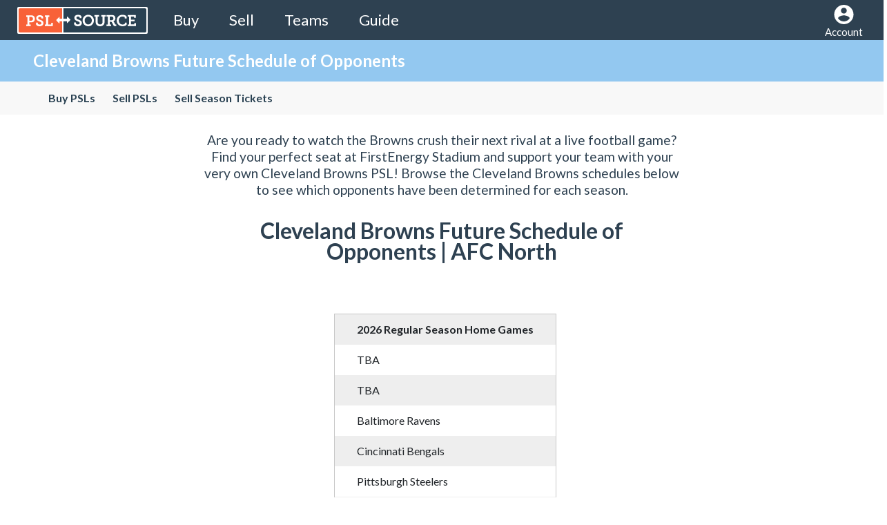

--- FILE ---
content_type: text/html; charset=utf-8
request_url: https://www.pslsource.com/cleveland_browns_future_schedule_of_opponents
body_size: 19831
content:
<!DOCTYPE html>
<html class="touchscroll">
  <head>
<script type="text/javascript">window.NREUM||(NREUM={});NREUM.info={"beacon":"bam.nr-data.net","errorBeacon":"bam.nr-data.net","licenseKey":"ffdd570641","applicationID":"112384350","transactionName":"cwpWRUZeCVVSRE1CB1EISx5SRBFMRVM9WRJAClZUWkUW","queueTime":6,"applicationTime":108,"agent":""}</script>
<script type="text/javascript">(window.NREUM||(NREUM={})).init={ajax:{deny_list:["bam.nr-data.net"]},feature_flags:["soft_nav"]};(window.NREUM||(NREUM={})).loader_config={licenseKey:"ffdd570641",applicationID:"112384350",browserID:"112384405"};;/*! For license information please see nr-loader-rum-1.308.0.min.js.LICENSE.txt */
(()=>{var e,t,r={163:(e,t,r)=>{"use strict";r.d(t,{j:()=>E});var n=r(384),i=r(1741);var a=r(2555);r(860).K7.genericEvents;const s="experimental.resources",o="register",c=e=>{if(!e||"string"!=typeof e)return!1;try{document.createDocumentFragment().querySelector(e)}catch{return!1}return!0};var d=r(2614),u=r(944),l=r(8122);const f="[data-nr-mask]",g=e=>(0,l.a)(e,(()=>{const e={feature_flags:[],experimental:{allow_registered_children:!1,resources:!1},mask_selector:"*",block_selector:"[data-nr-block]",mask_input_options:{color:!1,date:!1,"datetime-local":!1,email:!1,month:!1,number:!1,range:!1,search:!1,tel:!1,text:!1,time:!1,url:!1,week:!1,textarea:!1,select:!1,password:!0}};return{ajax:{deny_list:void 0,block_internal:!0,enabled:!0,autoStart:!0},api:{get allow_registered_children(){return e.feature_flags.includes(o)||e.experimental.allow_registered_children},set allow_registered_children(t){e.experimental.allow_registered_children=t},duplicate_registered_data:!1},browser_consent_mode:{enabled:!1},distributed_tracing:{enabled:void 0,exclude_newrelic_header:void 0,cors_use_newrelic_header:void 0,cors_use_tracecontext_headers:void 0,allowed_origins:void 0},get feature_flags(){return e.feature_flags},set feature_flags(t){e.feature_flags=t},generic_events:{enabled:!0,autoStart:!0},harvest:{interval:30},jserrors:{enabled:!0,autoStart:!0},logging:{enabled:!0,autoStart:!0},metrics:{enabled:!0,autoStart:!0},obfuscate:void 0,page_action:{enabled:!0},page_view_event:{enabled:!0,autoStart:!0},page_view_timing:{enabled:!0,autoStart:!0},performance:{capture_marks:!1,capture_measures:!1,capture_detail:!0,resources:{get enabled(){return e.feature_flags.includes(s)||e.experimental.resources},set enabled(t){e.experimental.resources=t},asset_types:[],first_party_domains:[],ignore_newrelic:!0}},privacy:{cookies_enabled:!0},proxy:{assets:void 0,beacon:void 0},session:{expiresMs:d.wk,inactiveMs:d.BB},session_replay:{autoStart:!0,enabled:!1,preload:!1,sampling_rate:10,error_sampling_rate:100,collect_fonts:!1,inline_images:!1,fix_stylesheets:!0,mask_all_inputs:!0,get mask_text_selector(){return e.mask_selector},set mask_text_selector(t){c(t)?e.mask_selector="".concat(t,",").concat(f):""===t||null===t?e.mask_selector=f:(0,u.R)(5,t)},get block_class(){return"nr-block"},get ignore_class(){return"nr-ignore"},get mask_text_class(){return"nr-mask"},get block_selector(){return e.block_selector},set block_selector(t){c(t)?e.block_selector+=",".concat(t):""!==t&&(0,u.R)(6,t)},get mask_input_options(){return e.mask_input_options},set mask_input_options(t){t&&"object"==typeof t?e.mask_input_options={...t,password:!0}:(0,u.R)(7,t)}},session_trace:{enabled:!0,autoStart:!0},soft_navigations:{enabled:!0,autoStart:!0},spa:{enabled:!0,autoStart:!0},ssl:void 0,user_actions:{enabled:!0,elementAttributes:["id","className","tagName","type"]}}})());var p=r(6154),m=r(9324);let h=0;const v={buildEnv:m.F3,distMethod:m.Xs,version:m.xv,originTime:p.WN},b={consented:!1},y={appMetadata:{},get consented(){return this.session?.state?.consent||b.consented},set consented(e){b.consented=e},customTransaction:void 0,denyList:void 0,disabled:!1,harvester:void 0,isolatedBacklog:!1,isRecording:!1,loaderType:void 0,maxBytes:3e4,obfuscator:void 0,onerror:void 0,ptid:void 0,releaseIds:{},session:void 0,timeKeeper:void 0,registeredEntities:[],jsAttributesMetadata:{bytes:0},get harvestCount(){return++h}},_=e=>{const t=(0,l.a)(e,y),r=Object.keys(v).reduce((e,t)=>(e[t]={value:v[t],writable:!1,configurable:!0,enumerable:!0},e),{});return Object.defineProperties(t,r)};var w=r(5701);const x=e=>{const t=e.startsWith("http");e+="/",r.p=t?e:"https://"+e};var R=r(7836),k=r(3241);const A={accountID:void 0,trustKey:void 0,agentID:void 0,licenseKey:void 0,applicationID:void 0,xpid:void 0},S=e=>(0,l.a)(e,A),T=new Set;function E(e,t={},r,s){let{init:o,info:c,loader_config:d,runtime:u={},exposed:l=!0}=t;if(!c){const e=(0,n.pV)();o=e.init,c=e.info,d=e.loader_config}e.init=g(o||{}),e.loader_config=S(d||{}),c.jsAttributes??={},p.bv&&(c.jsAttributes.isWorker=!0),e.info=(0,a.D)(c);const f=e.init,m=[c.beacon,c.errorBeacon];T.has(e.agentIdentifier)||(f.proxy.assets&&(x(f.proxy.assets),m.push(f.proxy.assets)),f.proxy.beacon&&m.push(f.proxy.beacon),e.beacons=[...m],function(e){const t=(0,n.pV)();Object.getOwnPropertyNames(i.W.prototype).forEach(r=>{const n=i.W.prototype[r];if("function"!=typeof n||"constructor"===n)return;let a=t[r];e[r]&&!1!==e.exposed&&"micro-agent"!==e.runtime?.loaderType&&(t[r]=(...t)=>{const n=e[r](...t);return a?a(...t):n})})}(e),(0,n.US)("activatedFeatures",w.B)),u.denyList=[...f.ajax.deny_list||[],...f.ajax.block_internal?m:[]],u.ptid=e.agentIdentifier,u.loaderType=r,e.runtime=_(u),T.has(e.agentIdentifier)||(e.ee=R.ee.get(e.agentIdentifier),e.exposed=l,(0,k.W)({agentIdentifier:e.agentIdentifier,drained:!!w.B?.[e.agentIdentifier],type:"lifecycle",name:"initialize",feature:void 0,data:e.config})),T.add(e.agentIdentifier)}},384:(e,t,r)=>{"use strict";r.d(t,{NT:()=>s,US:()=>u,Zm:()=>o,bQ:()=>d,dV:()=>c,pV:()=>l});var n=r(6154),i=r(1863),a=r(1910);const s={beacon:"bam.nr-data.net",errorBeacon:"bam.nr-data.net"};function o(){return n.gm.NREUM||(n.gm.NREUM={}),void 0===n.gm.newrelic&&(n.gm.newrelic=n.gm.NREUM),n.gm.NREUM}function c(){let e=o();return e.o||(e.o={ST:n.gm.setTimeout,SI:n.gm.setImmediate||n.gm.setInterval,CT:n.gm.clearTimeout,XHR:n.gm.XMLHttpRequest,REQ:n.gm.Request,EV:n.gm.Event,PR:n.gm.Promise,MO:n.gm.MutationObserver,FETCH:n.gm.fetch,WS:n.gm.WebSocket},(0,a.i)(...Object.values(e.o))),e}function d(e,t){let r=o();r.initializedAgents??={},t.initializedAt={ms:(0,i.t)(),date:new Date},r.initializedAgents[e]=t}function u(e,t){o()[e]=t}function l(){return function(){let e=o();const t=e.info||{};e.info={beacon:s.beacon,errorBeacon:s.errorBeacon,...t}}(),function(){let e=o();const t=e.init||{};e.init={...t}}(),c(),function(){let e=o();const t=e.loader_config||{};e.loader_config={...t}}(),o()}},782:(e,t,r)=>{"use strict";r.d(t,{T:()=>n});const n=r(860).K7.pageViewTiming},860:(e,t,r)=>{"use strict";r.d(t,{$J:()=>u,K7:()=>c,P3:()=>d,XX:()=>i,Yy:()=>o,df:()=>a,qY:()=>n,v4:()=>s});const n="events",i="jserrors",a="browser/blobs",s="rum",o="browser/logs",c={ajax:"ajax",genericEvents:"generic_events",jserrors:i,logging:"logging",metrics:"metrics",pageAction:"page_action",pageViewEvent:"page_view_event",pageViewTiming:"page_view_timing",sessionReplay:"session_replay",sessionTrace:"session_trace",softNav:"soft_navigations",spa:"spa"},d={[c.pageViewEvent]:1,[c.pageViewTiming]:2,[c.metrics]:3,[c.jserrors]:4,[c.spa]:5,[c.ajax]:6,[c.sessionTrace]:7,[c.softNav]:8,[c.sessionReplay]:9,[c.logging]:10,[c.genericEvents]:11},u={[c.pageViewEvent]:s,[c.pageViewTiming]:n,[c.ajax]:n,[c.spa]:n,[c.softNav]:n,[c.metrics]:i,[c.jserrors]:i,[c.sessionTrace]:a,[c.sessionReplay]:a,[c.logging]:o,[c.genericEvents]:"ins"}},944:(e,t,r)=>{"use strict";r.d(t,{R:()=>i});var n=r(3241);function i(e,t){"function"==typeof console.debug&&(console.debug("New Relic Warning: https://github.com/newrelic/newrelic-browser-agent/blob/main/docs/warning-codes.md#".concat(e),t),(0,n.W)({agentIdentifier:null,drained:null,type:"data",name:"warn",feature:"warn",data:{code:e,secondary:t}}))}},1687:(e,t,r)=>{"use strict";r.d(t,{Ak:()=>d,Ze:()=>f,x3:()=>u});var n=r(3241),i=r(7836),a=r(3606),s=r(860),o=r(2646);const c={};function d(e,t){const r={staged:!1,priority:s.P3[t]||0};l(e),c[e].get(t)||c[e].set(t,r)}function u(e,t){e&&c[e]&&(c[e].get(t)&&c[e].delete(t),p(e,t,!1),c[e].size&&g(e))}function l(e){if(!e)throw new Error("agentIdentifier required");c[e]||(c[e]=new Map)}function f(e="",t="feature",r=!1){if(l(e),!e||!c[e].get(t)||r)return p(e,t);c[e].get(t).staged=!0,g(e)}function g(e){const t=Array.from(c[e]);t.every(([e,t])=>t.staged)&&(t.sort((e,t)=>e[1].priority-t[1].priority),t.forEach(([t])=>{c[e].delete(t),p(e,t)}))}function p(e,t,r=!0){const s=e?i.ee.get(e):i.ee,c=a.i.handlers;if(!s.aborted&&s.backlog&&c){if((0,n.W)({agentIdentifier:e,type:"lifecycle",name:"drain",feature:t}),r){const e=s.backlog[t],r=c[t];if(r){for(let t=0;e&&t<e.length;++t)m(e[t],r);Object.entries(r).forEach(([e,t])=>{Object.values(t||{}).forEach(t=>{t[0]?.on&&t[0]?.context()instanceof o.y&&t[0].on(e,t[1])})})}}s.isolatedBacklog||delete c[t],s.backlog[t]=null,s.emit("drain-"+t,[])}}function m(e,t){var r=e[1];Object.values(t[r]||{}).forEach(t=>{var r=e[0];if(t[0]===r){var n=t[1],i=e[3],a=e[2];n.apply(i,a)}})}},1738:(e,t,r)=>{"use strict";r.d(t,{U:()=>g,Y:()=>f});var n=r(3241),i=r(9908),a=r(1863),s=r(944),o=r(5701),c=r(3969),d=r(8362),u=r(860),l=r(4261);function f(e,t,r,a){const f=a||r;!f||f[e]&&f[e]!==d.d.prototype[e]||(f[e]=function(){(0,i.p)(c.xV,["API/"+e+"/called"],void 0,u.K7.metrics,r.ee),(0,n.W)({agentIdentifier:r.agentIdentifier,drained:!!o.B?.[r.agentIdentifier],type:"data",name:"api",feature:l.Pl+e,data:{}});try{return t.apply(this,arguments)}catch(e){(0,s.R)(23,e)}})}function g(e,t,r,n,s){const o=e.info;null===r?delete o.jsAttributes[t]:o.jsAttributes[t]=r,(s||null===r)&&(0,i.p)(l.Pl+n,[(0,a.t)(),t,r],void 0,"session",e.ee)}},1741:(e,t,r)=>{"use strict";r.d(t,{W:()=>a});var n=r(944),i=r(4261);class a{#e(e,...t){if(this[e]!==a.prototype[e])return this[e](...t);(0,n.R)(35,e)}addPageAction(e,t){return this.#e(i.hG,e,t)}register(e){return this.#e(i.eY,e)}recordCustomEvent(e,t){return this.#e(i.fF,e,t)}setPageViewName(e,t){return this.#e(i.Fw,e,t)}setCustomAttribute(e,t,r){return this.#e(i.cD,e,t,r)}noticeError(e,t){return this.#e(i.o5,e,t)}setUserId(e,t=!1){return this.#e(i.Dl,e,t)}setApplicationVersion(e){return this.#e(i.nb,e)}setErrorHandler(e){return this.#e(i.bt,e)}addRelease(e,t){return this.#e(i.k6,e,t)}log(e,t){return this.#e(i.$9,e,t)}start(){return this.#e(i.d3)}finished(e){return this.#e(i.BL,e)}recordReplay(){return this.#e(i.CH)}pauseReplay(){return this.#e(i.Tb)}addToTrace(e){return this.#e(i.U2,e)}setCurrentRouteName(e){return this.#e(i.PA,e)}interaction(e){return this.#e(i.dT,e)}wrapLogger(e,t,r){return this.#e(i.Wb,e,t,r)}measure(e,t){return this.#e(i.V1,e,t)}consent(e){return this.#e(i.Pv,e)}}},1863:(e,t,r)=>{"use strict";function n(){return Math.floor(performance.now())}r.d(t,{t:()=>n})},1910:(e,t,r)=>{"use strict";r.d(t,{i:()=>a});var n=r(944);const i=new Map;function a(...e){return e.every(e=>{if(i.has(e))return i.get(e);const t="function"==typeof e?e.toString():"",r=t.includes("[native code]"),a=t.includes("nrWrapper");return r||a||(0,n.R)(64,e?.name||t),i.set(e,r),r})}},2555:(e,t,r)=>{"use strict";r.d(t,{D:()=>o,f:()=>s});var n=r(384),i=r(8122);const a={beacon:n.NT.beacon,errorBeacon:n.NT.errorBeacon,licenseKey:void 0,applicationID:void 0,sa:void 0,queueTime:void 0,applicationTime:void 0,ttGuid:void 0,user:void 0,account:void 0,product:void 0,extra:void 0,jsAttributes:{},userAttributes:void 0,atts:void 0,transactionName:void 0,tNamePlain:void 0};function s(e){try{return!!e.licenseKey&&!!e.errorBeacon&&!!e.applicationID}catch(e){return!1}}const o=e=>(0,i.a)(e,a)},2614:(e,t,r)=>{"use strict";r.d(t,{BB:()=>s,H3:()=>n,g:()=>d,iL:()=>c,tS:()=>o,uh:()=>i,wk:()=>a});const n="NRBA",i="SESSION",a=144e5,s=18e5,o={STARTED:"session-started",PAUSE:"session-pause",RESET:"session-reset",RESUME:"session-resume",UPDATE:"session-update"},c={SAME_TAB:"same-tab",CROSS_TAB:"cross-tab"},d={OFF:0,FULL:1,ERROR:2}},2646:(e,t,r)=>{"use strict";r.d(t,{y:()=>n});class n{constructor(e){this.contextId=e}}},2843:(e,t,r)=>{"use strict";r.d(t,{G:()=>a,u:()=>i});var n=r(3878);function i(e,t=!1,r,i){(0,n.DD)("visibilitychange",function(){if(t)return void("hidden"===document.visibilityState&&e());e(document.visibilityState)},r,i)}function a(e,t,r){(0,n.sp)("pagehide",e,t,r)}},3241:(e,t,r)=>{"use strict";r.d(t,{W:()=>a});var n=r(6154);const i="newrelic";function a(e={}){try{n.gm.dispatchEvent(new CustomEvent(i,{detail:e}))}catch(e){}}},3606:(e,t,r)=>{"use strict";r.d(t,{i:()=>a});var n=r(9908);a.on=s;var i=a.handlers={};function a(e,t,r,a){s(a||n.d,i,e,t,r)}function s(e,t,r,i,a){a||(a="feature"),e||(e=n.d);var s=t[a]=t[a]||{};(s[r]=s[r]||[]).push([e,i])}},3878:(e,t,r)=>{"use strict";function n(e,t){return{capture:e,passive:!1,signal:t}}function i(e,t,r=!1,i){window.addEventListener(e,t,n(r,i))}function a(e,t,r=!1,i){document.addEventListener(e,t,n(r,i))}r.d(t,{DD:()=>a,jT:()=>n,sp:()=>i})},3969:(e,t,r)=>{"use strict";r.d(t,{TZ:()=>n,XG:()=>o,rs:()=>i,xV:()=>s,z_:()=>a});const n=r(860).K7.metrics,i="sm",a="cm",s="storeSupportabilityMetrics",o="storeEventMetrics"},4234:(e,t,r)=>{"use strict";r.d(t,{W:()=>a});var n=r(7836),i=r(1687);class a{constructor(e,t){this.agentIdentifier=e,this.ee=n.ee.get(e),this.featureName=t,this.blocked=!1}deregisterDrain(){(0,i.x3)(this.agentIdentifier,this.featureName)}}},4261:(e,t,r)=>{"use strict";r.d(t,{$9:()=>d,BL:()=>o,CH:()=>g,Dl:()=>_,Fw:()=>y,PA:()=>h,Pl:()=>n,Pv:()=>k,Tb:()=>l,U2:()=>a,V1:()=>R,Wb:()=>x,bt:()=>b,cD:()=>v,d3:()=>w,dT:()=>c,eY:()=>p,fF:()=>f,hG:()=>i,k6:()=>s,nb:()=>m,o5:()=>u});const n="api-",i="addPageAction",a="addToTrace",s="addRelease",o="finished",c="interaction",d="log",u="noticeError",l="pauseReplay",f="recordCustomEvent",g="recordReplay",p="register",m="setApplicationVersion",h="setCurrentRouteName",v="setCustomAttribute",b="setErrorHandler",y="setPageViewName",_="setUserId",w="start",x="wrapLogger",R="measure",k="consent"},5289:(e,t,r)=>{"use strict";r.d(t,{GG:()=>s,Qr:()=>c,sB:()=>o});var n=r(3878),i=r(6389);function a(){return"undefined"==typeof document||"complete"===document.readyState}function s(e,t){if(a())return e();const r=(0,i.J)(e),s=setInterval(()=>{a()&&(clearInterval(s),r())},500);(0,n.sp)("load",r,t)}function o(e){if(a())return e();(0,n.DD)("DOMContentLoaded",e)}function c(e){if(a())return e();(0,n.sp)("popstate",e)}},5607:(e,t,r)=>{"use strict";r.d(t,{W:()=>n});const n=(0,r(9566).bz)()},5701:(e,t,r)=>{"use strict";r.d(t,{B:()=>a,t:()=>s});var n=r(3241);const i=new Set,a={};function s(e,t){const r=t.agentIdentifier;a[r]??={},e&&"object"==typeof e&&(i.has(r)||(t.ee.emit("rumresp",[e]),a[r]=e,i.add(r),(0,n.W)({agentIdentifier:r,loaded:!0,drained:!0,type:"lifecycle",name:"load",feature:void 0,data:e})))}},6154:(e,t,r)=>{"use strict";r.d(t,{OF:()=>c,RI:()=>i,WN:()=>u,bv:()=>a,eN:()=>l,gm:()=>s,mw:()=>o,sb:()=>d});var n=r(1863);const i="undefined"!=typeof window&&!!window.document,a="undefined"!=typeof WorkerGlobalScope&&("undefined"!=typeof self&&self instanceof WorkerGlobalScope&&self.navigator instanceof WorkerNavigator||"undefined"!=typeof globalThis&&globalThis instanceof WorkerGlobalScope&&globalThis.navigator instanceof WorkerNavigator),s=i?window:"undefined"!=typeof WorkerGlobalScope&&("undefined"!=typeof self&&self instanceof WorkerGlobalScope&&self||"undefined"!=typeof globalThis&&globalThis instanceof WorkerGlobalScope&&globalThis),o=Boolean("hidden"===s?.document?.visibilityState),c=/iPad|iPhone|iPod/.test(s.navigator?.userAgent),d=c&&"undefined"==typeof SharedWorker,u=((()=>{const e=s.navigator?.userAgent?.match(/Firefox[/\s](\d+\.\d+)/);Array.isArray(e)&&e.length>=2&&e[1]})(),Date.now()-(0,n.t)()),l=()=>"undefined"!=typeof PerformanceNavigationTiming&&s?.performance?.getEntriesByType("navigation")?.[0]?.responseStart},6389:(e,t,r)=>{"use strict";function n(e,t=500,r={}){const n=r?.leading||!1;let i;return(...r)=>{n&&void 0===i&&(e.apply(this,r),i=setTimeout(()=>{i=clearTimeout(i)},t)),n||(clearTimeout(i),i=setTimeout(()=>{e.apply(this,r)},t))}}function i(e){let t=!1;return(...r)=>{t||(t=!0,e.apply(this,r))}}r.d(t,{J:()=>i,s:()=>n})},6630:(e,t,r)=>{"use strict";r.d(t,{T:()=>n});const n=r(860).K7.pageViewEvent},7699:(e,t,r)=>{"use strict";r.d(t,{It:()=>a,KC:()=>o,No:()=>i,qh:()=>s});var n=r(860);const i=16e3,a=1e6,s="SESSION_ERROR",o={[n.K7.logging]:!0,[n.K7.genericEvents]:!1,[n.K7.jserrors]:!1,[n.K7.ajax]:!1}},7836:(e,t,r)=>{"use strict";r.d(t,{P:()=>o,ee:()=>c});var n=r(384),i=r(8990),a=r(2646),s=r(5607);const o="nr@context:".concat(s.W),c=function e(t,r){var n={},s={},u={},l=!1;try{l=16===r.length&&d.initializedAgents?.[r]?.runtime.isolatedBacklog}catch(e){}var f={on:p,addEventListener:p,removeEventListener:function(e,t){var r=n[e];if(!r)return;for(var i=0;i<r.length;i++)r[i]===t&&r.splice(i,1)},emit:function(e,r,n,i,a){!1!==a&&(a=!0);if(c.aborted&&!i)return;t&&a&&t.emit(e,r,n);var o=g(n);m(e).forEach(e=>{e.apply(o,r)});var d=v()[s[e]];d&&d.push([f,e,r,o]);return o},get:h,listeners:m,context:g,buffer:function(e,t){const r=v();if(t=t||"feature",f.aborted)return;Object.entries(e||{}).forEach(([e,n])=>{s[n]=t,t in r||(r[t]=[])})},abort:function(){f._aborted=!0,Object.keys(f.backlog).forEach(e=>{delete f.backlog[e]})},isBuffering:function(e){return!!v()[s[e]]},debugId:r,backlog:l?{}:t&&"object"==typeof t.backlog?t.backlog:{},isolatedBacklog:l};return Object.defineProperty(f,"aborted",{get:()=>{let e=f._aborted||!1;return e||(t&&(e=t.aborted),e)}}),f;function g(e){return e&&e instanceof a.y?e:e?(0,i.I)(e,o,()=>new a.y(o)):new a.y(o)}function p(e,t){n[e]=m(e).concat(t)}function m(e){return n[e]||[]}function h(t){return u[t]=u[t]||e(f,t)}function v(){return f.backlog}}(void 0,"globalEE"),d=(0,n.Zm)();d.ee||(d.ee=c)},8122:(e,t,r)=>{"use strict";r.d(t,{a:()=>i});var n=r(944);function i(e,t){try{if(!e||"object"!=typeof e)return(0,n.R)(3);if(!t||"object"!=typeof t)return(0,n.R)(4);const r=Object.create(Object.getPrototypeOf(t),Object.getOwnPropertyDescriptors(t)),a=0===Object.keys(r).length?e:r;for(let s in a)if(void 0!==e[s])try{if(null===e[s]){r[s]=null;continue}Array.isArray(e[s])&&Array.isArray(t[s])?r[s]=Array.from(new Set([...e[s],...t[s]])):"object"==typeof e[s]&&"object"==typeof t[s]?r[s]=i(e[s],t[s]):r[s]=e[s]}catch(e){r[s]||(0,n.R)(1,e)}return r}catch(e){(0,n.R)(2,e)}}},8362:(e,t,r)=>{"use strict";r.d(t,{d:()=>a});var n=r(9566),i=r(1741);class a extends i.W{agentIdentifier=(0,n.LA)(16)}},8374:(e,t,r)=>{r.nc=(()=>{try{return document?.currentScript?.nonce}catch(e){}return""})()},8990:(e,t,r)=>{"use strict";r.d(t,{I:()=>i});var n=Object.prototype.hasOwnProperty;function i(e,t,r){if(n.call(e,t))return e[t];var i=r();if(Object.defineProperty&&Object.keys)try{return Object.defineProperty(e,t,{value:i,writable:!0,enumerable:!1}),i}catch(e){}return e[t]=i,i}},9324:(e,t,r)=>{"use strict";r.d(t,{F3:()=>i,Xs:()=>a,xv:()=>n});const n="1.308.0",i="PROD",a="CDN"},9566:(e,t,r)=>{"use strict";r.d(t,{LA:()=>o,bz:()=>s});var n=r(6154);const i="xxxxxxxx-xxxx-4xxx-yxxx-xxxxxxxxxxxx";function a(e,t){return e?15&e[t]:16*Math.random()|0}function s(){const e=n.gm?.crypto||n.gm?.msCrypto;let t,r=0;return e&&e.getRandomValues&&(t=e.getRandomValues(new Uint8Array(30))),i.split("").map(e=>"x"===e?a(t,r++).toString(16):"y"===e?(3&a()|8).toString(16):e).join("")}function o(e){const t=n.gm?.crypto||n.gm?.msCrypto;let r,i=0;t&&t.getRandomValues&&(r=t.getRandomValues(new Uint8Array(e)));const s=[];for(var o=0;o<e;o++)s.push(a(r,i++).toString(16));return s.join("")}},9908:(e,t,r)=>{"use strict";r.d(t,{d:()=>n,p:()=>i});var n=r(7836).ee.get("handle");function i(e,t,r,i,a){a?(a.buffer([e],i),a.emit(e,t,r)):(n.buffer([e],i),n.emit(e,t,r))}}},n={};function i(e){var t=n[e];if(void 0!==t)return t.exports;var a=n[e]={exports:{}};return r[e](a,a.exports,i),a.exports}i.m=r,i.d=(e,t)=>{for(var r in t)i.o(t,r)&&!i.o(e,r)&&Object.defineProperty(e,r,{enumerable:!0,get:t[r]})},i.f={},i.e=e=>Promise.all(Object.keys(i.f).reduce((t,r)=>(i.f[r](e,t),t),[])),i.u=e=>"nr-rum-1.308.0.min.js",i.o=(e,t)=>Object.prototype.hasOwnProperty.call(e,t),e={},t="NRBA-1.308.0.PROD:",i.l=(r,n,a,s)=>{if(e[r])e[r].push(n);else{var o,c;if(void 0!==a)for(var d=document.getElementsByTagName("script"),u=0;u<d.length;u++){var l=d[u];if(l.getAttribute("src")==r||l.getAttribute("data-webpack")==t+a){o=l;break}}if(!o){c=!0;var f={296:"sha512-+MIMDsOcckGXa1EdWHqFNv7P+JUkd5kQwCBr3KE6uCvnsBNUrdSt4a/3/L4j4TxtnaMNjHpza2/erNQbpacJQA=="};(o=document.createElement("script")).charset="utf-8",i.nc&&o.setAttribute("nonce",i.nc),o.setAttribute("data-webpack",t+a),o.src=r,0!==o.src.indexOf(window.location.origin+"/")&&(o.crossOrigin="anonymous"),f[s]&&(o.integrity=f[s])}e[r]=[n];var g=(t,n)=>{o.onerror=o.onload=null,clearTimeout(p);var i=e[r];if(delete e[r],o.parentNode&&o.parentNode.removeChild(o),i&&i.forEach(e=>e(n)),t)return t(n)},p=setTimeout(g.bind(null,void 0,{type:"timeout",target:o}),12e4);o.onerror=g.bind(null,o.onerror),o.onload=g.bind(null,o.onload),c&&document.head.appendChild(o)}},i.r=e=>{"undefined"!=typeof Symbol&&Symbol.toStringTag&&Object.defineProperty(e,Symbol.toStringTag,{value:"Module"}),Object.defineProperty(e,"__esModule",{value:!0})},i.p="https://js-agent.newrelic.com/",(()=>{var e={374:0,840:0};i.f.j=(t,r)=>{var n=i.o(e,t)?e[t]:void 0;if(0!==n)if(n)r.push(n[2]);else{var a=new Promise((r,i)=>n=e[t]=[r,i]);r.push(n[2]=a);var s=i.p+i.u(t),o=new Error;i.l(s,r=>{if(i.o(e,t)&&(0!==(n=e[t])&&(e[t]=void 0),n)){var a=r&&("load"===r.type?"missing":r.type),s=r&&r.target&&r.target.src;o.message="Loading chunk "+t+" failed: ("+a+": "+s+")",o.name="ChunkLoadError",o.type=a,o.request=s,n[1](o)}},"chunk-"+t,t)}};var t=(t,r)=>{var n,a,[s,o,c]=r,d=0;if(s.some(t=>0!==e[t])){for(n in o)i.o(o,n)&&(i.m[n]=o[n]);if(c)c(i)}for(t&&t(r);d<s.length;d++)a=s[d],i.o(e,a)&&e[a]&&e[a][0](),e[a]=0},r=self["webpackChunk:NRBA-1.308.0.PROD"]=self["webpackChunk:NRBA-1.308.0.PROD"]||[];r.forEach(t.bind(null,0)),r.push=t.bind(null,r.push.bind(r))})(),(()=>{"use strict";i(8374);var e=i(8362),t=i(860);const r=Object.values(t.K7);var n=i(163);var a=i(9908),s=i(1863),o=i(4261),c=i(1738);var d=i(1687),u=i(4234),l=i(5289),f=i(6154),g=i(944),p=i(384);const m=e=>f.RI&&!0===e?.privacy.cookies_enabled;function h(e){return!!(0,p.dV)().o.MO&&m(e)&&!0===e?.session_trace.enabled}var v=i(6389),b=i(7699);class y extends u.W{constructor(e,t){super(e.agentIdentifier,t),this.agentRef=e,this.abortHandler=void 0,this.featAggregate=void 0,this.loadedSuccessfully=void 0,this.onAggregateImported=new Promise(e=>{this.loadedSuccessfully=e}),this.deferred=Promise.resolve(),!1===e.init[this.featureName].autoStart?this.deferred=new Promise((t,r)=>{this.ee.on("manual-start-all",(0,v.J)(()=>{(0,d.Ak)(e.agentIdentifier,this.featureName),t()}))}):(0,d.Ak)(e.agentIdentifier,t)}importAggregator(e,t,r={}){if(this.featAggregate)return;const n=async()=>{let n;await this.deferred;try{if(m(e.init)){const{setupAgentSession:t}=await i.e(296).then(i.bind(i,3305));n=t(e)}}catch(e){(0,g.R)(20,e),this.ee.emit("internal-error",[e]),(0,a.p)(b.qh,[e],void 0,this.featureName,this.ee)}try{if(!this.#t(this.featureName,n,e.init))return(0,d.Ze)(this.agentIdentifier,this.featureName),void this.loadedSuccessfully(!1);const{Aggregate:i}=await t();this.featAggregate=new i(e,r),e.runtime.harvester.initializedAggregates.push(this.featAggregate),this.loadedSuccessfully(!0)}catch(e){(0,g.R)(34,e),this.abortHandler?.(),(0,d.Ze)(this.agentIdentifier,this.featureName,!0),this.loadedSuccessfully(!1),this.ee&&this.ee.abort()}};f.RI?(0,l.GG)(()=>n(),!0):n()}#t(e,r,n){if(this.blocked)return!1;switch(e){case t.K7.sessionReplay:return h(n)&&!!r;case t.K7.sessionTrace:return!!r;default:return!0}}}var _=i(6630),w=i(2614),x=i(3241);class R extends y{static featureName=_.T;constructor(e){var t;super(e,_.T),this.setupInspectionEvents(e.agentIdentifier),t=e,(0,c.Y)(o.Fw,function(e,r){"string"==typeof e&&("/"!==e.charAt(0)&&(e="/"+e),t.runtime.customTransaction=(r||"http://custom.transaction")+e,(0,a.p)(o.Pl+o.Fw,[(0,s.t)()],void 0,void 0,t.ee))},t),this.importAggregator(e,()=>i.e(296).then(i.bind(i,3943)))}setupInspectionEvents(e){const t=(t,r)=>{t&&(0,x.W)({agentIdentifier:e,timeStamp:t.timeStamp,loaded:"complete"===t.target.readyState,type:"window",name:r,data:t.target.location+""})};(0,l.sB)(e=>{t(e,"DOMContentLoaded")}),(0,l.GG)(e=>{t(e,"load")}),(0,l.Qr)(e=>{t(e,"navigate")}),this.ee.on(w.tS.UPDATE,(t,r)=>{(0,x.W)({agentIdentifier:e,type:"lifecycle",name:"session",data:r})})}}class k extends e.d{constructor(e){var t;(super(),f.gm)?(this.features={},(0,p.bQ)(this.agentIdentifier,this),this.desiredFeatures=new Set(e.features||[]),this.desiredFeatures.add(R),(0,n.j)(this,e,e.loaderType||"agent"),t=this,(0,c.Y)(o.cD,function(e,r,n=!1){if("string"==typeof e){if(["string","number","boolean"].includes(typeof r)||null===r)return(0,c.U)(t,e,r,o.cD,n);(0,g.R)(40,typeof r)}else(0,g.R)(39,typeof e)},t),function(e){(0,c.Y)(o.Dl,function(t,r=!1){if("string"!=typeof t&&null!==t)return void(0,g.R)(41,typeof t);const n=e.info.jsAttributes["enduser.id"];r&&null!=n&&n!==t?(0,a.p)(o.Pl+"setUserIdAndResetSession",[t],void 0,"session",e.ee):(0,c.U)(e,"enduser.id",t,o.Dl,!0)},e)}(this),function(e){(0,c.Y)(o.nb,function(t){if("string"==typeof t||null===t)return(0,c.U)(e,"application.version",t,o.nb,!1);(0,g.R)(42,typeof t)},e)}(this),function(e){(0,c.Y)(o.d3,function(){e.ee.emit("manual-start-all")},e)}(this),function(e){(0,c.Y)(o.Pv,function(t=!0){if("boolean"==typeof t){if((0,a.p)(o.Pl+o.Pv,[t],void 0,"session",e.ee),e.runtime.consented=t,t){const t=e.features.page_view_event;t.onAggregateImported.then(e=>{const r=t.featAggregate;e&&!r.sentRum&&r.sendRum()})}}else(0,g.R)(65,typeof t)},e)}(this),this.run()):(0,g.R)(21)}get config(){return{info:this.info,init:this.init,loader_config:this.loader_config,runtime:this.runtime}}get api(){return this}run(){try{const e=function(e){const t={};return r.forEach(r=>{t[r]=!!e[r]?.enabled}),t}(this.init),n=[...this.desiredFeatures];n.sort((e,r)=>t.P3[e.featureName]-t.P3[r.featureName]),n.forEach(r=>{if(!e[r.featureName]&&r.featureName!==t.K7.pageViewEvent)return;if(r.featureName===t.K7.spa)return void(0,g.R)(67);const n=function(e){switch(e){case t.K7.ajax:return[t.K7.jserrors];case t.K7.sessionTrace:return[t.K7.ajax,t.K7.pageViewEvent];case t.K7.sessionReplay:return[t.K7.sessionTrace];case t.K7.pageViewTiming:return[t.K7.pageViewEvent];default:return[]}}(r.featureName).filter(e=>!(e in this.features));n.length>0&&(0,g.R)(36,{targetFeature:r.featureName,missingDependencies:n}),this.features[r.featureName]=new r(this)})}catch(e){(0,g.R)(22,e);for(const e in this.features)this.features[e].abortHandler?.();const t=(0,p.Zm)();delete t.initializedAgents[this.agentIdentifier]?.features,delete this.sharedAggregator;return t.ee.get(this.agentIdentifier).abort(),!1}}}var A=i(2843),S=i(782);class T extends y{static featureName=S.T;constructor(e){super(e,S.T),f.RI&&((0,A.u)(()=>(0,a.p)("docHidden",[(0,s.t)()],void 0,S.T,this.ee),!0),(0,A.G)(()=>(0,a.p)("winPagehide",[(0,s.t)()],void 0,S.T,this.ee)),this.importAggregator(e,()=>i.e(296).then(i.bind(i,2117))))}}var E=i(3969);class I extends y{static featureName=E.TZ;constructor(e){super(e,E.TZ),f.RI&&document.addEventListener("securitypolicyviolation",e=>{(0,a.p)(E.xV,["Generic/CSPViolation/Detected"],void 0,this.featureName,this.ee)}),this.importAggregator(e,()=>i.e(296).then(i.bind(i,9623)))}}new k({features:[R,T,I],loaderType:"lite"})})()})();</script>
    <!-- Google tag (gtag.js) -->
    <script async src="https://www.googletagmanager.com/gtag/js?id=G-Q9TEG7VFN4"></script>
    <script>
      window.dataLayer = window.dataLayer || [];
      function gtag(){
        dataLayer.push(arguments);
      }
      gtag('js', new Date());
      gtag('config', 'G-Q9TEG7VFN4');
    </script>

    <meta name="google-site-verification" content="69Y6Gea0xbxCQtwE64-xS9N4rrZZZdCjWAdjA-r-kJQ" />
    <meta name="viewport" content="width=device-width, initial-scale=1">
    <title>Cleveland Browns PSL Seat License at Huntington Bank Field</title>
<meta name="description" content="Learn about the benefits of being a Cleveland Browns PSL owner and how to buy and sell Cleveland Browns PSL Seat Licenses at Huntington Bank Field.">
<meta name="keywords" content="Cleveland Browns PSL, Cleveland Browns PSLs, Browns personal seat license, Browns seat licenses, Huntington Bank Field_and_acronymn, how to buy a Cleveland Browns PSL, how to sell a Cleveland Browns PSL, what is a Cleveland Browns PSL, Cleveland Browns">
    <meta name="csrf-param" content="authenticity_token" />
<meta name="csrf-token" content="WhhKM8Hr88ZPEJUIErKlwUCOHjZuvfjLe54FCZVor6ayAWshpx_aT3_dhiUlBmF10yD55FHXerW9ymW1u_jlKw" />
    
    <link rel="stylesheet" href="/assets/application-4f9250f860d700403e0accc4498041f4a7ff4953498e42ec8b376ea75888c3c8.css" media="all" />
    <script src="/assets/application-5f437c6d05e4239bf80daa3dcc81d29aea84a5651f3b6a546e59ea9f6b74faea.js"></script>
    <link rel="icon" type="image/png" href="/assets/favicon-small-706a710d543c4f5676ceb78882287b641e1024355ffc6a7b7e6929ff9b80c12e.png" />
    <script src="https://d3js.org/d3.v4.min.js"></script>
    <script src="https://d3js.org/d3-path.v1.min.js"></script>
  </head>

  <body data-controller="teams" data-action="future_opponents" >
    <!-- New Navigation -->
<nav class="nav-container-desktop">
  <ul class="nav-container-left">
    <li class="nav-list-item"><a alt="PSL Source Logo" class="nav-logo-img" href="/"><img src="/assets/logo-344df7d0cb8022fbe833f8e875ca51403f4c7909fdd947e87219fc3572f5109b.svg" /></a></li>
    <li class="nav-list-item" onclick="showBuyMenu()">
      <a href="#" class="list-link buy-link" >Buy
      </a>
      <ul class="dropdown buy-dropdown">
        <li class="nav-list-item"><a class="list-link" style="font-size: 18px; font-weight: 400" href="/buy_nfl_psl">Buy NFL Seat Licenses</a></li>
          <li class="nav-list-item">
              <a class="list-link" style="font-size: 18px; font-weight: 400" href="/account_center/buy/seat_licenses/negotiations">Negotiations</a>
          </li>
          <li class="nav-list-item" style="display: true;"><a class="list-link" style="font-size: 18px; font-weight: 400" href="/account_center/buy/favorites">Favorites</a></li>
          <li class="nav-list-item"><a class="list-link" style="font-size: 18px; font-weight: 400" href="/account_center/market_insight">Market Insight</a></li>

      </ul>
    </li>
    <li class="nav-list-item" onclick="showSellMenu()">
      <a href="#" class="list-link sell-link" >Sell
      </a>
      <ul class="dropdown sell-dropdown">
        <li class="nav-list-item"><a class="list-link" style="font-size: 18px; font-weight: 400" href="/account_center/sell/seat_licenses">Sell NFL Seat Licenses</a></li>

          <li class="nav-list-item">
              <a class="list-link" style="font-size: 18px; font-weight: 400" href="/account_center/sell/seat_licenses/negotiations">Negotiations</a>
          </li>
          <li class="nav-list-item">
              <a class="list-link sell-link" style="font-size: 18px; font-weight: 400" href="/account_center/sell/seat_licenses/listings">Manage Listings</a>
          </li>
        <li class="nav-list-item"><a class="list-link" style="font-size: 18px; font-weight: 400" href="/account_center/sell/seat_licenses/listings/new_listing">Create New Listing</a></li>
        <li class="nav-list-item"><a class="list-link" style="font-size: 18px; font-weight: 400" href="/sell_nfl_season_tickets">Sell Season Tickets Only</a></li>
      </ul>
    </li>
    <li class="nav-list-item" onclick="showTeams()">
      <a href="#" class="list-link" id="teams-btn">Teams</a>
      <!-- Teams -->
<ul id="new-main" class="dropdown teams-drop" onclick="event.stopPropagation()">
    <li class="nav-list-item" onclick="showTeamLinks('#atl', event)">
      <a href="#" class="list-link team-list-link">Atlanta Falcons<span style="float: right" class="icon-caret-right color-white icon-caret-bold"></span></a>
    </li>
    <li class="nav-list-item" onclick="showTeamLinks('#bal', event)">
      <a href="#" class="list-link team-list-link">Baltimore Ravens<span style="float: right" class="icon-caret-right color-white icon-caret-bold"></span></a>
    </li>
    <li class="nav-list-item" onclick="showTeamLinks('#buf', event)">
      <a href="#" class="list-link team-list-link">Buffalo Bills<span style="float: right" class="icon-caret-right color-white icon-caret-bold"></span></a>
    </li>
    <li class="nav-list-item" onclick="showTeamLinks('#car', event)">
      <a href="#" class="list-link team-list-link">Carolina Panthers<span style="float: right" class="icon-caret-right color-white icon-caret-bold"></span></a>
    </li>
    <li class="nav-list-item" onclick="showTeamLinks('#chi', event)">
      <a href="#" class="list-link team-list-link">Chicago Bears<span style="float: right" class="icon-caret-right color-white icon-caret-bold"></span></a>
    </li>
    <li class="nav-list-item" onclick="showTeamLinks('#cin', event)">
      <a href="#" class="list-link team-list-link">Cincinnati Bengals<span style="float: right" class="icon-caret-right color-white icon-caret-bold"></span></a>
    </li>
    <li class="nav-list-item" onclick="showTeamLinks('#cle', event)">
      <a href="#" class="list-link team-list-link">Cleveland Browns<span style="float: right" class="icon-caret-right color-white icon-caret-bold"></span></a>
    </li>
    <li class="nav-list-item" onclick="showTeamLinks('#dal', event)">
      <a href="#" class="list-link team-list-link">Dallas Cowboys<span style="float: right" class="icon-caret-right color-white icon-caret-bold"></span></a>
    </li>
    <li class="nav-list-item" onclick="showTeamLinks('#hou', event)">
      <a href="#" class="list-link team-list-link">Houston Texans<span style="float: right" class="icon-caret-right color-white icon-caret-bold"></span></a>
    </li>
    <li class="nav-list-item" onclick="showTeamLinks('#lvr', event)">
      <a href="#" class="list-link team-list-link">Las Vegas Raiders<span style="float: right" class="icon-caret-right color-white icon-caret-bold"></span></a>
    </li>
    <li class="nav-list-item" onclick="showTeamLinks('#lar', event)">
      <a href="#" class="list-link team-list-link">Los Angeles Rams<span style="float: right" class="icon-caret-right color-white icon-caret-bold"></span></a>
    </li>
    <li class="nav-list-item" onclick="showTeamLinks('#min', event)">
      <a href="#" class="list-link team-list-link">Minnesota Vikings<span style="float: right" class="icon-caret-right color-white icon-caret-bold"></span></a>
    </li>
    <li class="nav-list-item" onclick="showTeamLinks('#nyg', event)">
      <a href="#" class="list-link team-list-link">New York Giants<span style="float: right" class="icon-caret-right color-white icon-caret-bold"></span></a>
    </li>
    <li class="nav-list-item" onclick="showTeamLinks('#nyj', event)">
      <a href="#" class="list-link team-list-link">New York Jets<span style="float: right" class="icon-caret-right color-white icon-caret-bold"></span></a>
    </li>
    <li class="nav-list-item" onclick="showTeamLinks('#phi', event)">
      <a href="#" class="list-link team-list-link">Philadelphia Eagles<span style="float: right" class="icon-caret-right color-white icon-caret-bold"></span></a>
    </li>
    <li class="nav-list-item" onclick="showTeamLinks('#pit', event)">
      <a href="#" class="list-link team-list-link">Pittsburgh Steelers<span style="float: right" class="icon-caret-right color-white icon-caret-bold"></span></a>
    </li>
    <li class="nav-list-item" onclick="showTeamLinks('#sf', event)">
      <a href="#" class="list-link team-list-link">San Francisco 49ers<span style="float: right" class="icon-caret-right color-white icon-caret-bold"></span></a>
    </li>
    <li class="nav-list-item" onclick="showTeamLinks('#sea', event)">
      <a href="#" class="list-link team-list-link">Seattle Seahawks<span style="float: right" class="icon-caret-right color-white icon-caret-bold"></span></a>
    </li>
    <li class="nav-list-item" onclick="showTeamLinks('#ten', event)">
      <a href="#" class="list-link team-list-link">Tennessee Titans<span style="float: right" class="icon-caret-right color-white icon-caret-bold"></span></a>
    </li>
</ul>

<!-- Teams Info -->

  <ul id="atl" class="dropdown teams-drop teams-drop-position" onclick="event.stopPropagation()">
    <li class="nav-list-item" onclick="backTeams('#atl')">
      <a href="#" class="list-link" style="font-size:18px">
        <span style="float: left; padding-top: 3px; margin-right: 15px" class="icon-caret-left color-white icon-caret-bold"></span>Atlanta Falcons
      </a>
    </li>
    <li class="nav-list-item">
      <a locals="slug atlanta_falcons" class="list-link" style="font-size: 18px" href="/buy_atlanta_falcons_psl">Buy PSLs</a>
    </li>
    <li class="nav-list-item"><a class="list-link" style="font-size: 18px" href="/account_center/sell/seat_licenses/listings/new_listing">Sell PSLs</a></li>
    <li class="nav-list-item"><a locals="slug atlanta_falcons" class="list-link" style="font-size: 18px" href="/atlanta_falcons_psl">About</a></li>
    <li class="nav-list-item"><a locals="slug atlanta_falcons" class="list-link" style="font-size: 18px" href="/atlanta_falcons/mercedes_benz_stadium">Stadium Info</a></li>
    <li class="nav-list-item"><a locals="slug atlanta_falcons" class="list-link" style="font-size: 18px" href="/atlanta_falcons_seating_chart_at_mercedes_benz_stadium">Seating Chart</a></li>
    <li class="nav-list-item"><a locals="slug atlanta_falcons" class="list-link" style="font-size: 18px" href="/atlanta_falcons_parking">Parking</a></li>
    <li class="nav-list-item"><a class="list-link" style="font-size: 18px" href="/atlanta_falcons_season_tickets">Season Tickets</a></li>
    <li class="nav-list-item"><a class="list-link" style="font-size: 18px" href="/atlanta_falcons_playoff_tickets">Playoff Tickets</a></li>
      <li class="nav-list-item"><a locals="slug atlanta_falcons" class="list-link" style="font-size: 18px" href="/atlanta_falcons/schedule">Schedule</a></li>
    <li class="nav-list-item"><a locals="slug atlanta_falcons" class="list-link" style="font-size: 18px" href="/atlanta_falcons_future_schedule_of_opponents">Future Opponents</a></li>
  </ul>
  <ul id="bal" class="dropdown teams-drop teams-drop-position" onclick="event.stopPropagation()">
    <li class="nav-list-item" onclick="backTeams('#bal')">
      <a href="#" class="list-link" style="font-size:18px">
        <span style="float: left; padding-top: 3px; margin-right: 15px" class="icon-caret-left color-white icon-caret-bold"></span>Baltimore Ravens
      </a>
    </li>
    <li class="nav-list-item">
      <a locals="slug baltimore_ravens" class="list-link" style="font-size: 18px" href="/buy_baltimore_ravens_psl">Buy PSLs</a>
    </li>
    <li class="nav-list-item"><a class="list-link" style="font-size: 18px" href="/account_center/sell/seat_licenses/listings/new_listing">Sell PSLs</a></li>
    <li class="nav-list-item"><a locals="slug baltimore_ravens" class="list-link" style="font-size: 18px" href="/baltimore_ravens_psl">About</a></li>
    <li class="nav-list-item"><a locals="slug baltimore_ravens" class="list-link" style="font-size: 18px" href="/baltimore_ravens/m_t_bank_stadium">Stadium Info</a></li>
    <li class="nav-list-item"><a locals="slug baltimore_ravens" class="list-link" style="font-size: 18px" href="/baltimore_ravens_seating_chart_at_m_t_bank_stadium">Seating Chart</a></li>
    <li class="nav-list-item"><a locals="slug baltimore_ravens" class="list-link" style="font-size: 18px" href="/baltimore_ravens_parking">Parking</a></li>
    <li class="nav-list-item"><a class="list-link" style="font-size: 18px" href="/baltimore_ravens_season_tickets">Season Tickets</a></li>
    <li class="nav-list-item"><a class="list-link" style="font-size: 18px" href="/baltimore_ravens_playoff_tickets">Playoff Tickets</a></li>
      <li class="nav-list-item"><a locals="slug baltimore_ravens" class="list-link" style="font-size: 18px" href="/baltimore_ravens/schedule">Schedule</a></li>
    <li class="nav-list-item"><a locals="slug baltimore_ravens" class="list-link" style="font-size: 18px" href="/baltimore_ravens_future_schedule_of_opponents">Future Opponents</a></li>
  </ul>
  <ul id="buf" class="dropdown teams-drop teams-drop-position" onclick="event.stopPropagation()">
    <li class="nav-list-item" onclick="backTeams('#buf')">
      <a href="#" class="list-link" style="font-size:18px">
        <span style="float: left; padding-top: 3px; margin-right: 15px" class="icon-caret-left color-white icon-caret-bold"></span>Buffalo Bills
      </a>
    </li>
    <li class="nav-list-item">
      <a locals="slug buffalo_bills" class="list-link" style="font-size: 18px" href="/buy_buffalo_bills_psl">Buy PSLs</a>
    </li>
    <li class="nav-list-item"><a class="list-link" style="font-size: 18px" href="/account_center/sell/seat_licenses/listings/new_listing">Sell PSLs</a></li>
    <li class="nav-list-item"><a locals="slug buffalo_bills" class="list-link" style="font-size: 18px" href="/buffalo_bills_psl">About</a></li>
    <li class="nav-list-item"><a locals="slug buffalo_bills" class="list-link" style="font-size: 18px" href="/buffalo_bills/highmark_stadium">Stadium Info</a></li>
    <li class="nav-list-item"><a locals="slug buffalo_bills" class="list-link" style="font-size: 18px" href="/buffalo_bills_seating_chart_at_highmark_stadium">Seating Chart</a></li>
    <li class="nav-list-item"><a locals="slug buffalo_bills" class="list-link" style="font-size: 18px" href="/buffalo_bills_parking">Parking</a></li>
    <li class="nav-list-item"><a class="list-link" style="font-size: 18px" href="/buffalo_bills_season_tickets">Season Tickets</a></li>
    <li class="nav-list-item"><a class="list-link" style="font-size: 18px" href="/buffalo_bills_playoff_tickets">Playoff Tickets</a></li>
      <li class="nav-list-item"><a locals="slug buffalo_bills" class="list-link" style="font-size: 18px" href="/buffalo_bills/schedule">Schedule</a></li>
    <li class="nav-list-item"><a locals="slug buffalo_bills" class="list-link" style="font-size: 18px" href="/buffalo_bills_future_schedule_of_opponents">Future Opponents</a></li>
  </ul>
  <ul id="car" class="dropdown teams-drop teams-drop-position" onclick="event.stopPropagation()">
    <li class="nav-list-item" onclick="backTeams('#car')">
      <a href="#" class="list-link" style="font-size:18px">
        <span style="float: left; padding-top: 3px; margin-right: 15px" class="icon-caret-left color-white icon-caret-bold"></span>Carolina Panthers
      </a>
    </li>
    <li class="nav-list-item">
      <a locals="slug carolina_panthers" class="list-link" style="font-size: 18px" href="/buy_carolina_panthers_psl">Buy PSLs</a>
    </li>
    <li class="nav-list-item"><a class="list-link" style="font-size: 18px" href="/account_center/sell/seat_licenses/listings/new_listing">Sell PSLs</a></li>
    <li class="nav-list-item"><a locals="slug carolina_panthers" class="list-link" style="font-size: 18px" href="/carolina_panthers_psl">About</a></li>
    <li class="nav-list-item"><a locals="slug carolina_panthers" class="list-link" style="font-size: 18px" href="/carolina_panthers/bank_of_america_stadium">Stadium Info</a></li>
    <li class="nav-list-item"><a locals="slug carolina_panthers" class="list-link" style="font-size: 18px" href="/carolina_panthers_seating_chart_at_bank_of_america_stadium">Seating Chart</a></li>
    <li class="nav-list-item"><a locals="slug carolina_panthers" class="list-link" style="font-size: 18px" href="/carolina_panthers_parking">Parking</a></li>
    <li class="nav-list-item"><a class="list-link" style="font-size: 18px" href="/carolina_panthers_season_tickets">Season Tickets</a></li>
    <li class="nav-list-item"><a class="list-link" style="font-size: 18px" href="/carolina_panthers_playoff_tickets">Playoff Tickets</a></li>
      <li class="nav-list-item"><a locals="slug carolina_panthers" class="list-link" style="font-size: 18px" href="/carolina_panthers/schedule">Schedule</a></li>
    <li class="nav-list-item"><a locals="slug carolina_panthers" class="list-link" style="font-size: 18px" href="/carolina_panthers_future_schedule_of_opponents">Future Opponents</a></li>
  </ul>
  <ul id="chi" class="dropdown teams-drop teams-drop-position" onclick="event.stopPropagation()">
    <li class="nav-list-item" onclick="backTeams('#chi')">
      <a href="#" class="list-link" style="font-size:18px">
        <span style="float: left; padding-top: 3px; margin-right: 15px" class="icon-caret-left color-white icon-caret-bold"></span>Chicago Bears
      </a>
    </li>
    <li class="nav-list-item">
      <a locals="slug chicago_bears" class="list-link" style="font-size: 18px" href="/buy_chicago_bears_psl">Buy PSLs</a>
    </li>
    <li class="nav-list-item"><a class="list-link" style="font-size: 18px" href="/account_center/sell/seat_licenses/listings/new_listing">Sell PSLs</a></li>
    <li class="nav-list-item"><a locals="slug chicago_bears" class="list-link" style="font-size: 18px" href="/chicago_bears_psl">About</a></li>
    <li class="nav-list-item"><a locals="slug chicago_bears" class="list-link" style="font-size: 18px" href="/chicago_bears/soldier_field">Stadium Info</a></li>
    <li class="nav-list-item"><a locals="slug chicago_bears" class="list-link" style="font-size: 18px" href="/chicago_bears_seating_chart_at_soldier_field">Seating Chart</a></li>
    <li class="nav-list-item"><a locals="slug chicago_bears" class="list-link" style="font-size: 18px" href="/chicago_bears_parking">Parking</a></li>
    <li class="nav-list-item"><a class="list-link" style="font-size: 18px" href="/chicago_bears_season_tickets">Season Tickets</a></li>
    <li class="nav-list-item"><a class="list-link" style="font-size: 18px" href="/chicago_bears_playoff_tickets">Playoff Tickets</a></li>
      <li class="nav-list-item"><a locals="slug chicago_bears" class="list-link" style="font-size: 18px" href="/chicago_bears/schedule">Schedule</a></li>
    <li class="nav-list-item"><a locals="slug chicago_bears" class="list-link" style="font-size: 18px" href="/chicago_bears_future_schedule_of_opponents">Future Opponents</a></li>
  </ul>
  <ul id="cin" class="dropdown teams-drop teams-drop-position" onclick="event.stopPropagation()">
    <li class="nav-list-item" onclick="backTeams('#cin')">
      <a href="#" class="list-link" style="font-size:18px">
        <span style="float: left; padding-top: 3px; margin-right: 15px" class="icon-caret-left color-white icon-caret-bold"></span>Cincinnati Bengals
      </a>
    </li>
    <li class="nav-list-item">
      <a locals="slug cincinnati_bengals" class="list-link" style="font-size: 18px" href="/buy_cincinnati_bengals_coa">Buy COAs</a>
    </li>
    <li class="nav-list-item"><a class="list-link" style="font-size: 18px" href="/account_center/sell/seat_licenses/listings/new_listing">Sell COAs</a></li>
    <li class="nav-list-item"><a locals="slug cincinnati_bengals" class="list-link" style="font-size: 18px" href="/cincinnati_bengals_coa">About</a></li>
    <li class="nav-list-item"><a locals="slug cincinnati_bengals" class="list-link" style="font-size: 18px" href="/cincinnati_bengals/paycor_stadium">Stadium Info</a></li>
    <li class="nav-list-item"><a locals="slug cincinnati_bengals" class="list-link" style="font-size: 18px" href="/cincinnati_bengals_seating_chart_at_paycor_stadium">Seating Chart</a></li>
    <li class="nav-list-item"><a locals="slug cincinnati_bengals" class="list-link" style="font-size: 18px" href="/cincinnati_bengals_parking">Parking</a></li>
    <li class="nav-list-item"><a class="list-link" style="font-size: 18px" href="/cincinnati_bengals_season_tickets">Season Tickets</a></li>
    <li class="nav-list-item"><a class="list-link" style="font-size: 18px" href="/cincinnati_bengals_playoff_tickets">Playoff Tickets</a></li>
      <li class="nav-list-item"><a locals="slug cincinnati_bengals" class="list-link" style="font-size: 18px" href="/cincinnati_bengals/schedule">Schedule</a></li>
    <li class="nav-list-item"><a locals="slug cincinnati_bengals" class="list-link" style="font-size: 18px" href="/cincinnati_bengals_future_schedule_of_opponents">Future Opponents</a></li>
  </ul>
  <ul id="cle" class="dropdown teams-drop teams-drop-position" onclick="event.stopPropagation()">
    <li class="nav-list-item" onclick="backTeams('#cle')">
      <a href="#" class="list-link" style="font-size:18px">
        <span style="float: left; padding-top: 3px; margin-right: 15px" class="icon-caret-left color-white icon-caret-bold"></span>Cleveland Browns
      </a>
    </li>
    <li class="nav-list-item">
      <a locals="slug cleveland_browns" class="list-link" style="font-size: 18px" href="/buy_cleveland_browns_psl">Buy PSLs</a>
    </li>
    <li class="nav-list-item"><a class="list-link" style="font-size: 18px" href="/account_center/sell/seat_licenses/listings/new_listing">Sell PSLs</a></li>
    <li class="nav-list-item"><a locals="slug cleveland_browns" class="list-link" style="font-size: 18px" href="/cleveland_browns_psl">About</a></li>
    <li class="nav-list-item"><a locals="slug cleveland_browns" class="list-link" style="font-size: 18px" href="/cleveland_browns/huntington_bank_field">Stadium Info</a></li>
    <li class="nav-list-item"><a locals="slug cleveland_browns" class="list-link" style="font-size: 18px" href="/cleveland_browns_seating_chart_at_huntington_bank_field">Seating Chart</a></li>
    <li class="nav-list-item"><a locals="slug cleveland_browns" class="list-link" style="font-size: 18px" href="/cleveland_browns_parking">Parking</a></li>
    <li class="nav-list-item"><a class="list-link" style="font-size: 18px" href="/cleveland_browns_season_tickets">Season Tickets</a></li>
    <li class="nav-list-item"><a class="list-link" style="font-size: 18px" href="/cleveland_browns_playoff_tickets">Playoff Tickets</a></li>
      <li class="nav-list-item"><a locals="slug cleveland_browns" class="list-link" style="font-size: 18px" href="/cleveland_browns/schedule">Schedule</a></li>
    <li class="nav-list-item"><a locals="slug cleveland_browns" class="list-link" style="font-size: 18px" href="/cleveland_browns_future_schedule_of_opponents">Future Opponents</a></li>
  </ul>
  <ul id="dal" class="dropdown teams-drop teams-drop-position" onclick="event.stopPropagation()">
    <li class="nav-list-item" onclick="backTeams('#dal')">
      <a href="#" class="list-link" style="font-size:18px">
        <span style="float: left; padding-top: 3px; margin-right: 15px" class="icon-caret-left color-white icon-caret-bold"></span>Dallas Cowboys
      </a>
    </li>
    <li class="nav-list-item">
      <a locals="slug dallas_cowboys" class="list-link" style="font-size: 18px" href="/buy_dallas_cowboys_psl">Buy PSLs</a>
    </li>
    <li class="nav-list-item"><a class="list-link" style="font-size: 18px" href="/account_center/sell/seat_licenses/listings/new_listing">Sell PSLs</a></li>
    <li class="nav-list-item"><a locals="slug dallas_cowboys" class="list-link" style="font-size: 18px" href="/dallas_cowboys_psl">About</a></li>
    <li class="nav-list-item"><a locals="slug dallas_cowboys" class="list-link" style="font-size: 18px" href="/dallas_cowboys/att_stadium">Stadium Info</a></li>
    <li class="nav-list-item"><a locals="slug dallas_cowboys" class="list-link" style="font-size: 18px" href="/dallas_cowboys_seating_chart_at_att_stadium">Seating Chart</a></li>
    <li class="nav-list-item"><a locals="slug dallas_cowboys" class="list-link" style="font-size: 18px" href="/dallas_cowboys_parking">Parking</a></li>
    <li class="nav-list-item"><a class="list-link" style="font-size: 18px" href="/dallas_cowboys_season_tickets">Season Tickets</a></li>
    <li class="nav-list-item"><a class="list-link" style="font-size: 18px" href="/dallas_cowboys_playoff_tickets">Playoff Tickets</a></li>
      <li class="nav-list-item"><a locals="slug dallas_cowboys" class="list-link" style="font-size: 18px" href="/dallas_cowboys/schedule">Schedule</a></li>
    <li class="nav-list-item"><a locals="slug dallas_cowboys" class="list-link" style="font-size: 18px" href="/dallas_cowboys_future_schedule_of_opponents">Future Opponents</a></li>
  </ul>
  <ul id="hou" class="dropdown teams-drop teams-drop-position" onclick="event.stopPropagation()">
    <li class="nav-list-item" onclick="backTeams('#hou')">
      <a href="#" class="list-link" style="font-size:18px">
        <span style="float: left; padding-top: 3px; margin-right: 15px" class="icon-caret-left color-white icon-caret-bold"></span>Houston Texans
      </a>
    </li>
    <li class="nav-list-item">
      <a locals="slug houston_texans" class="list-link" style="font-size: 18px" href="/buy_houston_texans_psl">Buy PSLs</a>
    </li>
    <li class="nav-list-item"><a class="list-link" style="font-size: 18px" href="/account_center/sell/seat_licenses/listings/new_listing">Sell PSLs</a></li>
    <li class="nav-list-item"><a locals="slug houston_texans" class="list-link" style="font-size: 18px" href="/houston_texans_psl">About</a></li>
    <li class="nav-list-item"><a locals="slug houston_texans" class="list-link" style="font-size: 18px" href="/houston_texans/nrg_stadium">Stadium Info</a></li>
    <li class="nav-list-item"><a locals="slug houston_texans" class="list-link" style="font-size: 18px" href="/houston_texans_seating_chart_at_nrg_stadium">Seating Chart</a></li>
    <li class="nav-list-item"><a locals="slug houston_texans" class="list-link" style="font-size: 18px" href="/houston_texans_parking">Parking</a></li>
    <li class="nav-list-item"><a class="list-link" style="font-size: 18px" href="/houston_texans_season_tickets">Season Tickets</a></li>
    <li class="nav-list-item"><a class="list-link" style="font-size: 18px" href="/houston_texans_playoff_tickets">Playoff Tickets</a></li>
      <li class="nav-list-item"><a locals="slug houston_texans" class="list-link" style="font-size: 18px" href="/houston_texans/schedule">Schedule</a></li>
    <li class="nav-list-item"><a locals="slug houston_texans" class="list-link" style="font-size: 18px" href="/houston_texans_future_schedule_of_opponents">Future Opponents</a></li>
  </ul>
  <ul id="lvr" class="dropdown teams-drop teams-drop-position" onclick="event.stopPropagation()">
    <li class="nav-list-item" onclick="backTeams('#lvr')">
      <a href="#" class="list-link" style="font-size:18px">
        <span style="float: left; padding-top: 3px; margin-right: 15px" class="icon-caret-left color-white icon-caret-bold"></span>Las Vegas Raiders
      </a>
    </li>
    <li class="nav-list-item">
      <a locals="slug las_vegas_raiders" class="list-link" style="font-size: 18px" href="/buy_las_vegas_raiders_psl">Buy PSLs</a>
    </li>
    <li class="nav-list-item"><a class="list-link" style="font-size: 18px" href="/account_center/sell/seat_licenses/listings/new_listing">Sell PSLs</a></li>
    <li class="nav-list-item"><a locals="slug las_vegas_raiders" class="list-link" style="font-size: 18px" href="/las_vegas_raiders_psl">About</a></li>
    <li class="nav-list-item"><a locals="slug las_vegas_raiders" class="list-link" style="font-size: 18px" href="/las_vegas_raiders/allegiant_stadium">Stadium Info</a></li>
    <li class="nav-list-item"><a locals="slug las_vegas_raiders" class="list-link" style="font-size: 18px" href="/las_vegas_raiders_seating_chart_at_allegiant_stadium">Seating Chart</a></li>
    <li class="nav-list-item"><a locals="slug las_vegas_raiders" class="list-link" style="font-size: 18px" href="/las_vegas_raiders_parking">Parking</a></li>
    <li class="nav-list-item"><a class="list-link" style="font-size: 18px" href="/las_vegas_raiders_season_tickets">Season Tickets</a></li>
    <li class="nav-list-item"><a class="list-link" style="font-size: 18px" href="/las_vegas_raiders_playoff_tickets">Playoff Tickets</a></li>
      <li class="nav-list-item"><a locals="slug las_vegas_raiders" class="list-link" style="font-size: 18px" href="/las_vegas_raiders/schedule">Schedule</a></li>
    <li class="nav-list-item"><a locals="slug las_vegas_raiders" class="list-link" style="font-size: 18px" href="/las_vegas_raiders_future_schedule_of_opponents">Future Opponents</a></li>
  </ul>
  <ul id="lar" class="dropdown teams-drop teams-drop-position" onclick="event.stopPropagation()">
    <li class="nav-list-item" onclick="backTeams('#lar')">
      <a href="#" class="list-link" style="font-size:18px">
        <span style="float: left; padding-top: 3px; margin-right: 15px" class="icon-caret-left color-white icon-caret-bold"></span>Los Angeles Rams
      </a>
    </li>
    <li class="nav-list-item">
      <a locals="slug los_angeles_rams" class="list-link" style="font-size: 18px" href="/buy_los_angeles_rams_ssl">Buy SSLs</a>
    </li>
    <li class="nav-list-item"><a class="list-link" style="font-size: 18px" href="/account_center/sell/seat_licenses/listings/new_listing">Sell SSLs</a></li>
    <li class="nav-list-item"><a locals="slug los_angeles_rams" class="list-link" style="font-size: 18px" href="/los_angeles_rams_ssl">About</a></li>
    <li class="nav-list-item"><a locals="slug los_angeles_rams" class="list-link" style="font-size: 18px" href="/los_angeles_rams/sofi_stadium">Stadium Info</a></li>
    <li class="nav-list-item"><a locals="slug los_angeles_rams" class="list-link" style="font-size: 18px" href="/los_angeles_rams_seating_chart_at_sofi_stadium">Seating Chart</a></li>
    <li class="nav-list-item"><a locals="slug los_angeles_rams" class="list-link" style="font-size: 18px" href="/los_angeles_rams_parking">Parking</a></li>
    <li class="nav-list-item"><a class="list-link" style="font-size: 18px" href="/los_angeles_rams_season_tickets">Season Tickets</a></li>
    <li class="nav-list-item"><a class="list-link" style="font-size: 18px" href="/los_angeles_rams_playoff_tickets">Playoff Tickets</a></li>
      <li class="nav-list-item"><a locals="slug los_angeles_rams" class="list-link" style="font-size: 18px" href="/los_angeles_rams/schedule">Schedule</a></li>
    <li class="nav-list-item"><a locals="slug los_angeles_rams" class="list-link" style="font-size: 18px" href="/los_angeles_rams_future_schedule_of_opponents">Future Opponents</a></li>
  </ul>
  <ul id="min" class="dropdown teams-drop teams-drop-position" onclick="event.stopPropagation()">
    <li class="nav-list-item" onclick="backTeams('#min')">
      <a href="#" class="list-link" style="font-size:18px">
        <span style="float: left; padding-top: 3px; margin-right: 15px" class="icon-caret-left color-white icon-caret-bold"></span>Minnesota Vikings
      </a>
    </li>
    <li class="nav-list-item">
      <a locals="slug minnesota_vikings" class="list-link" style="font-size: 18px" href="/buy_minnesota_vikings_sbl">Buy SBLs</a>
    </li>
    <li class="nav-list-item"><a class="list-link" style="font-size: 18px" href="/account_center/sell/seat_licenses/listings/new_listing">Sell SBLs</a></li>
    <li class="nav-list-item"><a locals="slug minnesota_vikings" class="list-link" style="font-size: 18px" href="/minnesota_vikings_sbl">About</a></li>
    <li class="nav-list-item"><a locals="slug minnesota_vikings" class="list-link" style="font-size: 18px" href="/minnesota_vikings/us_bank_stadium">Stadium Info</a></li>
    <li class="nav-list-item"><a locals="slug minnesota_vikings" class="list-link" style="font-size: 18px" href="/minnesota_vikings_seating_chart_at_us_bank_stadium">Seating Chart</a></li>
    <li class="nav-list-item"><a locals="slug minnesota_vikings" class="list-link" style="font-size: 18px" href="/minnesota_vikings_parking">Parking</a></li>
    <li class="nav-list-item"><a class="list-link" style="font-size: 18px" href="/minnesota_vikings_season_tickets">Season Tickets</a></li>
    <li class="nav-list-item"><a class="list-link" style="font-size: 18px" href="/minnesota_vikings_playoff_tickets">Playoff Tickets</a></li>
      <li class="nav-list-item"><a locals="slug minnesota_vikings" class="list-link" style="font-size: 18px" href="/minnesota_vikings/schedule">Schedule</a></li>
    <li class="nav-list-item"><a locals="slug minnesota_vikings" class="list-link" style="font-size: 18px" href="/minnesota_vikings_future_schedule_of_opponents">Future Opponents</a></li>
  </ul>
  <ul id="nyg" class="dropdown teams-drop teams-drop-position" onclick="event.stopPropagation()">
    <li class="nav-list-item" onclick="backTeams('#nyg')">
      <a href="#" class="list-link" style="font-size:18px">
        <span style="float: left; padding-top: 3px; margin-right: 15px" class="icon-caret-left color-white icon-caret-bold"></span>New York Giants
      </a>
    </li>
    <li class="nav-list-item">
      <a locals="slug new_york_giants" class="list-link" style="font-size: 18px" href="/buy_new_york_giants_psl">Buy PSLs</a>
    </li>
    <li class="nav-list-item"><a class="list-link" style="font-size: 18px" href="/account_center/sell/seat_licenses/listings/new_listing">Sell PSLs</a></li>
    <li class="nav-list-item"><a locals="slug new_york_giants" class="list-link" style="font-size: 18px" href="/new_york_giants_psl">About</a></li>
    <li class="nav-list-item"><a locals="slug new_york_giants" class="list-link" style="font-size: 18px" href="/new_york_giants/metlife_stadium">Stadium Info</a></li>
    <li class="nav-list-item"><a locals="slug new_york_giants" class="list-link" style="font-size: 18px" href="/new_york_giants_seating_chart_at_metlife_stadium">Seating Chart</a></li>
    <li class="nav-list-item"><a locals="slug new_york_giants" class="list-link" style="font-size: 18px" href="/new_york_giants_parking">Parking</a></li>
    <li class="nav-list-item"><a class="list-link" style="font-size: 18px" href="/new_york_giants_season_tickets">Season Tickets</a></li>
    <li class="nav-list-item"><a class="list-link" style="font-size: 18px" href="/new_york_giants_playoff_tickets">Playoff Tickets</a></li>
      <li class="nav-list-item"><a locals="slug new_york_giants" class="list-link" style="font-size: 18px" href="/new_york_giants/schedule">Schedule</a></li>
    <li class="nav-list-item"><a locals="slug new_york_giants" class="list-link" style="font-size: 18px" href="/new_york_giants_future_schedule_of_opponents">Future Opponents</a></li>
  </ul>
  <ul id="nyj" class="dropdown teams-drop teams-drop-position" onclick="event.stopPropagation()">
    <li class="nav-list-item" onclick="backTeams('#nyj')">
      <a href="#" class="list-link" style="font-size:18px">
        <span style="float: left; padding-top: 3px; margin-right: 15px" class="icon-caret-left color-white icon-caret-bold"></span>New York Jets
      </a>
    </li>
    <li class="nav-list-item">
      <a locals="slug new_york_jets" class="list-link" style="font-size: 18px" href="/buy_new_york_jets_psl">Buy PSLs</a>
    </li>
    <li class="nav-list-item"><a class="list-link" style="font-size: 18px" href="/account_center/sell/seat_licenses/listings/new_listing">Sell PSLs</a></li>
    <li class="nav-list-item"><a locals="slug new_york_jets" class="list-link" style="font-size: 18px" href="/new_york_jets_psl">About</a></li>
    <li class="nav-list-item"><a locals="slug new_york_jets" class="list-link" style="font-size: 18px" href="/new_york_jets/metlife_stadium">Stadium Info</a></li>
    <li class="nav-list-item"><a locals="slug new_york_jets" class="list-link" style="font-size: 18px" href="/new_york_jets_seating_chart_at_metlife_stadium">Seating Chart</a></li>
    <li class="nav-list-item"><a locals="slug new_york_jets" class="list-link" style="font-size: 18px" href="/new_york_jets_parking">Parking</a></li>
    <li class="nav-list-item"><a class="list-link" style="font-size: 18px" href="/new_york_jets_season_tickets">Season Tickets</a></li>
    <li class="nav-list-item"><a class="list-link" style="font-size: 18px" href="/new_york_jets_playoff_tickets">Playoff Tickets</a></li>
      <li class="nav-list-item"><a locals="slug new_york_jets" class="list-link" style="font-size: 18px" href="/new_york_jets/schedule">Schedule</a></li>
    <li class="nav-list-item"><a locals="slug new_york_jets" class="list-link" style="font-size: 18px" href="/new_york_jets_future_schedule_of_opponents">Future Opponents</a></li>
  </ul>
  <ul id="phi" class="dropdown teams-drop teams-drop-position" onclick="event.stopPropagation()">
    <li class="nav-list-item" onclick="backTeams('#phi')">
      <a href="#" class="list-link" style="font-size:18px">
        <span style="float: left; padding-top: 3px; margin-right: 15px" class="icon-caret-left color-white icon-caret-bold"></span>Philadelphia Eagles
      </a>
    </li>
    <li class="nav-list-item">
      <a locals="slug philadelphia_eagles" class="list-link" style="font-size: 18px" href="/buy_philadelphia_eagles_sbl">Buy SBLs</a>
    </li>
    <li class="nav-list-item"><a class="list-link" style="font-size: 18px" href="/account_center/sell/seat_licenses/listings/new_listing">Sell SBLs</a></li>
    <li class="nav-list-item"><a locals="slug philadelphia_eagles" class="list-link" style="font-size: 18px" href="/philadelphia_eagles_sbl">About</a></li>
    <li class="nav-list-item"><a locals="slug philadelphia_eagles" class="list-link" style="font-size: 18px" href="/philadelphia_eagles/lincoln_financial_field">Stadium Info</a></li>
    <li class="nav-list-item"><a locals="slug philadelphia_eagles" class="list-link" style="font-size: 18px" href="/philadelphia_eagles_seating_chart_at_lincoln_financial_field">Seating Chart</a></li>
    <li class="nav-list-item"><a locals="slug philadelphia_eagles" class="list-link" style="font-size: 18px" href="/philadelphia_eagles_parking">Parking</a></li>
    <li class="nav-list-item"><a class="list-link" style="font-size: 18px" href="/philadelphia_eagles_season_tickets">Season Tickets</a></li>
    <li class="nav-list-item"><a class="list-link" style="font-size: 18px" href="/philadelphia_eagles_playoff_tickets">Playoff Tickets</a></li>
      <li class="nav-list-item"><a locals="slug philadelphia_eagles" class="list-link" style="font-size: 18px" href="/philadelphia_eagles/schedule">Schedule</a></li>
    <li class="nav-list-item"><a locals="slug philadelphia_eagles" class="list-link" style="font-size: 18px" href="/philadelphia_eagles_future_schedule_of_opponents">Future Opponents</a></li>
  </ul>
  <ul id="pit" class="dropdown teams-drop teams-drop-position" onclick="event.stopPropagation()">
    <li class="nav-list-item" onclick="backTeams('#pit')">
      <a href="#" class="list-link" style="font-size:18px">
        <span style="float: left; padding-top: 3px; margin-right: 15px" class="icon-caret-left color-white icon-caret-bold"></span>Pittsburgh Steelers
      </a>
    </li>
    <li class="nav-list-item">
      <a locals="slug pittsburgh_steelers" class="list-link" style="font-size: 18px" href="/buy_pittsburgh_steelers_sbl">Buy SBLs</a>
    </li>
    <li class="nav-list-item"><a class="list-link" style="font-size: 18px" href="/account_center/sell/seat_licenses/listings/new_listing">Sell SBLs</a></li>
    <li class="nav-list-item"><a locals="slug pittsburgh_steelers" class="list-link" style="font-size: 18px" href="/pittsburgh_steelers_sbl">About</a></li>
    <li class="nav-list-item"><a locals="slug pittsburgh_steelers" class="list-link" style="font-size: 18px" href="/pittsburgh_steelers/acrisure_stadium">Stadium Info</a></li>
    <li class="nav-list-item"><a locals="slug pittsburgh_steelers" class="list-link" style="font-size: 18px" href="/pittsburgh_steelers_seating_chart_at_acrisure_stadium">Seating Chart</a></li>
    <li class="nav-list-item"><a locals="slug pittsburgh_steelers" class="list-link" style="font-size: 18px" href="/pittsburgh_steelers_parking">Parking</a></li>
    <li class="nav-list-item"><a class="list-link" style="font-size: 18px" href="/pittsburgh_steelers_season_tickets">Season Tickets</a></li>
    <li class="nav-list-item"><a class="list-link" style="font-size: 18px" href="/pittsburgh_steelers_playoff_tickets">Playoff Tickets</a></li>
      <li class="nav-list-item"><a locals="slug pittsburgh_steelers" class="list-link" style="font-size: 18px" href="/pittsburgh_steelers/schedule">Schedule</a></li>
    <li class="nav-list-item"><a locals="slug pittsburgh_steelers" class="list-link" style="font-size: 18px" href="/pittsburgh_steelers_future_schedule_of_opponents">Future Opponents</a></li>
  </ul>
  <ul id="sf" class="dropdown teams-drop teams-drop-position" onclick="event.stopPropagation()">
    <li class="nav-list-item" onclick="backTeams('#sf')">
      <a href="#" class="list-link" style="font-size:18px">
        <span style="float: left; padding-top: 3px; margin-right: 15px" class="icon-caret-left color-white icon-caret-bold"></span>San Francisco 49ers
      </a>
    </li>
    <li class="nav-list-item">
      <a locals="slug san_francisco_49ers" class="list-link" style="font-size: 18px" href="/buy_san_francisco_49ers_sbl">Buy SBLs</a>
    </li>
    <li class="nav-list-item"><a class="list-link" style="font-size: 18px" href="/account_center/sell/seat_licenses/listings/new_listing">Sell SBLs</a></li>
    <li class="nav-list-item"><a locals="slug san_francisco_49ers" class="list-link" style="font-size: 18px" href="/san_francisco_49ers_sbl">About</a></li>
    <li class="nav-list-item"><a locals="slug san_francisco_49ers" class="list-link" style="font-size: 18px" href="/san_francisco_49ers/levis_stadium">Stadium Info</a></li>
    <li class="nav-list-item"><a locals="slug san_francisco_49ers" class="list-link" style="font-size: 18px" href="/san_francisco_49ers_seating_chart_at_levis_stadium">Seating Chart</a></li>
    <li class="nav-list-item"><a locals="slug san_francisco_49ers" class="list-link" style="font-size: 18px" href="/san_francisco_49ers_parking">Parking</a></li>
    <li class="nav-list-item"><a class="list-link" style="font-size: 18px" href="/san_francisco_49ers_season_tickets">Season Tickets</a></li>
    <li class="nav-list-item"><a class="list-link" style="font-size: 18px" href="/san_francisco_49ers_playoff_tickets">Playoff Tickets</a></li>
      <li class="nav-list-item"><a locals="slug san_francisco_49ers" class="list-link" style="font-size: 18px" href="/san_francisco_49ers/schedule">Schedule</a></li>
    <li class="nav-list-item"><a locals="slug san_francisco_49ers" class="list-link" style="font-size: 18px" href="/san_francisco_49ers_future_schedule_of_opponents">Future Opponents</a></li>
  </ul>
  <ul id="sea" class="dropdown teams-drop teams-drop-position" onclick="event.stopPropagation()">
    <li class="nav-list-item" onclick="backTeams('#sea')">
      <a href="#" class="list-link" style="font-size:18px">
        <span style="float: left; padding-top: 3px; margin-right: 15px" class="icon-caret-left color-white icon-caret-bold"></span>Seattle Seahawks
      </a>
    </li>
    <li class="nav-list-item">
      <a locals="slug seattle_seahawks" class="list-link" style="font-size: 18px" href="/buy_seattle_seahawks_csl">Buy CSLs</a>
    </li>
    <li class="nav-list-item"><a class="list-link" style="font-size: 18px" href="/account_center/sell/seat_licenses/listings/new_listing">Sell CSLs</a></li>
    <li class="nav-list-item"><a locals="slug seattle_seahawks" class="list-link" style="font-size: 18px" href="/seattle_seahawks_csl">About</a></li>
    <li class="nav-list-item"><a locals="slug seattle_seahawks" class="list-link" style="font-size: 18px" href="/seattle_seahawks/lumen_field">Stadium Info</a></li>
    <li class="nav-list-item"><a locals="slug seattle_seahawks" class="list-link" style="font-size: 18px" href="/seattle_seahawks_seating_chart_at_lumen_field">Seating Chart</a></li>
    <li class="nav-list-item"><a locals="slug seattle_seahawks" class="list-link" style="font-size: 18px" href="/seattle_seahawks_parking">Parking</a></li>
    <li class="nav-list-item"><a class="list-link" style="font-size: 18px" href="/seattle_seahawks_season_tickets">Season Tickets</a></li>
    <li class="nav-list-item"><a class="list-link" style="font-size: 18px" href="/seattle_seahawks_playoff_tickets">Playoff Tickets</a></li>
      <li class="nav-list-item"><a locals="slug seattle_seahawks" class="list-link" style="font-size: 18px" href="/seattle_seahawks/schedule">Schedule</a></li>
    <li class="nav-list-item"><a locals="slug seattle_seahawks" class="list-link" style="font-size: 18px" href="/seattle_seahawks_future_schedule_of_opponents">Future Opponents</a></li>
  </ul>
  <ul id="ten" class="dropdown teams-drop teams-drop-position" onclick="event.stopPropagation()">
    <li class="nav-list-item" onclick="backTeams('#ten')">
      <a href="#" class="list-link" style="font-size:18px">
        <span style="float: left; padding-top: 3px; margin-right: 15px" class="icon-caret-left color-white icon-caret-bold"></span>Tennessee Titans
      </a>
    </li>
    <li class="nav-list-item">
      <a locals="slug tennessee_titans" class="list-link" style="font-size: 18px" href="/buy_tennessee_titans_psl">Buy PSLs</a>
    </li>
    <li class="nav-list-item"><a class="list-link" style="font-size: 18px" href="/account_center/sell/seat_licenses/listings/new_listing">Sell PSLs</a></li>
    <li class="nav-list-item"><a locals="slug tennessee_titans" class="list-link" style="font-size: 18px" href="/tennessee_titans_psl">About</a></li>
    <li class="nav-list-item"><a locals="slug tennessee_titans" class="list-link" style="font-size: 18px" href="/tennessee_titans/nissan_stadium">Stadium Info</a></li>
    <li class="nav-list-item"><a locals="slug tennessee_titans" class="list-link" style="font-size: 18px" href="/tennessee_titans_seating_chart_at_nissan_stadium">Seating Chart</a></li>
    <li class="nav-list-item"><a locals="slug tennessee_titans" class="list-link" style="font-size: 18px" href="/tennessee_titans_parking">Parking</a></li>
    <li class="nav-list-item"><a class="list-link" style="font-size: 18px" href="/tennessee_titans_season_tickets">Season Tickets</a></li>
    <li class="nav-list-item"><a class="list-link" style="font-size: 18px" href="/tennessee_titans_playoff_tickets">Playoff Tickets</a></li>
      <li class="nav-list-item"><a locals="slug tennessee_titans" class="list-link" style="font-size: 18px" href="/tennessee_titans/schedule">Schedule</a></li>
    <li class="nav-list-item"><a locals="slug tennessee_titans" class="list-link" style="font-size: 18px" href="/tennessee_titans_future_schedule_of_opponents">Future Opponents</a></li>
  </ul>

    </li>
    <li onclick="showHowMenu()">
      <a href="#" class="list-link how-link">Guide</a>
      <ul id="how" class="dropdown how-dropdown">
  <li class="nav-list-item"><a class="list-link" style="font-size: 18px" href="/faqs">FAQ&#39;s</a></li>
  <li class="nav-list-item"><a class="list-link" style="font-size: 18px" href="/how_to_buy_psls">How To Buy</a></li>
  <li class="nav-list-item"><a class="list-link" style="font-size: 18px" href="/how_to_sell_psls">How To Sell</a></li>
  <li class="nav-list-item"><a class="list-link" style="font-size: 18px" href="/transfer_periods">Transfer Periods</a></li>
  <li class="nav-list-item"><a class="list-link" style="font-size: 18px" href="/about_psl_source">About</a></li>
  <li class="nav-list-item"><a class="list-link" style="font-size: 18px" href="/contact_psl_source">Contact</a></li>
  <li class="nav-list-item" style="display: none"><a class="list-link" style="font-size: 18px" href="/contact_psl_source">Support</a></li>
</ul>

    </li>
  </ul>
  <ul class="nav-container-right">
    <li class="nav-list-item">
      <a href="#" class="account-link list-link" onclick="showAccountMenu()">
        <img class="account-icon" src="https://s3.amazonaws.com/pslsources3/web_assets/round-account-button-with-user-inside.svg" alt="account icon person inside circle">
          <sub class="account-name-default">Account</sub>
      </a>
      <ul class="dropdown account-dropdown">
          <li class="nav-list-item"><a class="list-link" href="/users/sign_in">Sign In</a></li>
          <li class="nav-list-item"><a class="list-link" href="/users/sign_up">Sign Up</a></li>
      </ul>
    </li>
  </ul>
</nav>

<!-- NEW SIDEBAR NAVIGATION -->
<nav class="nav-container-mobile">
  <ul class="nav-container-left">
    
    <div class="nav-burger" onclick="toggleMobileNav()">
      <div class="hamburger"></div>
    </div>
    
    <ul class="sidebar-nav-menu sidebar-nav-menu-open" id="sidebar-nav-menu">
      <li class="nav-list-item">
        <a href="#" onclick="showMobileTeams()" class="list-link" id="teams-btn-hamburger">
          Teams
          <span class="icon-caret-right icon-caret-bold color-white" style="float: right"></span>
        </a>
      </li>
    
      <li class="nav-list-item">
        <a href="#" onclick="showMobileHowMenu()" class="list-link how-link-hamburger">
          Guide
          <span class="icon-caret-right icon-caret-bold color-white" style="float: right"></span>
        </a>
      </li>
    </ul>
    
    <li class="nav-list-item nav-logo-img-mobile" style="margin-right: 5px"><a alt="PSL Source Logo" href="/"><img src="https://s3.amazonaws.com/pslsources3/web_assets/navbar-mobile-logo.png" /></a></li>
    <li class="nav-list-item" onclick="showBuyMenu()">
      <a href="#" class="list-link buy-link " style="font-weight: bold">
        Buy
      </a>
      <ul class="dropdown buy-dropdown">
        <li class="nav-list-item"><a class="list-link buy-link" href="/buy_nfl_psl">Buy NFL Seat Licenses</a></li>
          <li class="nav-list-item">
              <a class="list-link buy-link" href="/account_center/buy/seat_licenses/negotiations">Negotiations</a>
          </li>
          <li class="nav-list-item" style="display: true;"><a class="list-link" href="/account_center/buy/favorites">Favorites</a></li>
          <li class="nav-list-item"><a class="list-link" href="/account_center/market_insight">Market Insight</a></li>
      </ul>
    </li>

    <li class="nav-list-item" onclick="showSellMenu()">
      <a href="#" class="list-link sell-link " style="font-weight: bold">
        Sell
      </a>
      <ul class="dropdown sell-dropdown">
        <li class="nav-list-item"><a class="list-link sell-link" href="/account_center/sell/seat_licenses">Sell NFL Seat Licenses</a></li>
          <li class="nav-list-item">
              <a class="list-link sell-link" href="/account_center/sell/seat_licenses/negotiations">Negotiations</a>
          </li>
          <li class="nav-list-item">
              <a class="list-link sell-link" href="/account_center/sell/seat_licenses/listings">Manage Listings</a>
          </li>

        <li class="nav-list-item"><a class="list-link sell-link" href="/account_center/sell/seat_licenses/listings/new_listing">Create New Listing</a></li>
        <li class="nav-list-item"><a class="list-link sell-link" href="/sell_nfl_season_tickets">Sell Season Tickets Only</a></li>
      </ul>
    </li>
    <li class="nav-list-item" >
      <a href="#" onclick="showMobileTeams()" class="list-link" id="teams-btn" style="font-weight: bold">Teams</a>
      <!-- Teams (root list) -->
<ul id="new-main-mobile" class="dropdown teams-dropdown">
    <li class="nav-list-item" onclick="showTeamLinksMobile('#atl-mobile', event)">
      <a href="#" class="list-link team-list-link">
        Atlanta Falcons
        <span style="float: right" class="icon-caret-right color-white icon-caret-bold"></span>
      </a>
    </li>
    <li class="nav-list-item" onclick="showTeamLinksMobile('#bal-mobile', event)">
      <a href="#" class="list-link team-list-link">
        Baltimore Ravens
        <span style="float: right" class="icon-caret-right color-white icon-caret-bold"></span>
      </a>
    </li>
    <li class="nav-list-item" onclick="showTeamLinksMobile('#buf-mobile', event)">
      <a href="#" class="list-link team-list-link">
        Buffalo Bills
        <span style="float: right" class="icon-caret-right color-white icon-caret-bold"></span>
      </a>
    </li>
    <li class="nav-list-item" onclick="showTeamLinksMobile('#car-mobile', event)">
      <a href="#" class="list-link team-list-link">
        Carolina Panthers
        <span style="float: right" class="icon-caret-right color-white icon-caret-bold"></span>
      </a>
    </li>
    <li class="nav-list-item" onclick="showTeamLinksMobile('#chi-mobile', event)">
      <a href="#" class="list-link team-list-link">
        Chicago Bears
        <span style="float: right" class="icon-caret-right color-white icon-caret-bold"></span>
      </a>
    </li>
    <li class="nav-list-item" onclick="showTeamLinksMobile('#cin-mobile', event)">
      <a href="#" class="list-link team-list-link">
        Cincinnati Bengals
        <span style="float: right" class="icon-caret-right color-white icon-caret-bold"></span>
      </a>
    </li>
    <li class="nav-list-item" onclick="showTeamLinksMobile('#cle-mobile', event)">
      <a href="#" class="list-link team-list-link">
        Cleveland Browns
        <span style="float: right" class="icon-caret-right color-white icon-caret-bold"></span>
      </a>
    </li>
    <li class="nav-list-item" onclick="showTeamLinksMobile('#dal-mobile', event)">
      <a href="#" class="list-link team-list-link">
        Dallas Cowboys
        <span style="float: right" class="icon-caret-right color-white icon-caret-bold"></span>
      </a>
    </li>
    <li class="nav-list-item" onclick="showTeamLinksMobile('#hou-mobile', event)">
      <a href="#" class="list-link team-list-link">
        Houston Texans
        <span style="float: right" class="icon-caret-right color-white icon-caret-bold"></span>
      </a>
    </li>
    <li class="nav-list-item" onclick="showTeamLinksMobile('#lvr-mobile', event)">
      <a href="#" class="list-link team-list-link">
        Las Vegas Raiders
        <span style="float: right" class="icon-caret-right color-white icon-caret-bold"></span>
      </a>
    </li>
    <li class="nav-list-item" onclick="showTeamLinksMobile('#lar-mobile', event)">
      <a href="#" class="list-link team-list-link">
        Los Angeles Rams
        <span style="float: right" class="icon-caret-right color-white icon-caret-bold"></span>
      </a>
    </li>
    <li class="nav-list-item" onclick="showTeamLinksMobile('#min-mobile', event)">
      <a href="#" class="list-link team-list-link">
        Minnesota Vikings
        <span style="float: right" class="icon-caret-right color-white icon-caret-bold"></span>
      </a>
    </li>
    <li class="nav-list-item" onclick="showTeamLinksMobile('#nyg-mobile', event)">
      <a href="#" class="list-link team-list-link">
        New York Giants
        <span style="float: right" class="icon-caret-right color-white icon-caret-bold"></span>
      </a>
    </li>
    <li class="nav-list-item" onclick="showTeamLinksMobile('#nyj-mobile', event)">
      <a href="#" class="list-link team-list-link">
        New York Jets
        <span style="float: right" class="icon-caret-right color-white icon-caret-bold"></span>
      </a>
    </li>
    <li class="nav-list-item" onclick="showTeamLinksMobile('#phi-mobile', event)">
      <a href="#" class="list-link team-list-link">
        Philadelphia Eagles
        <span style="float: right" class="icon-caret-right color-white icon-caret-bold"></span>
      </a>
    </li>
    <li class="nav-list-item" onclick="showTeamLinksMobile('#pit-mobile', event)">
      <a href="#" class="list-link team-list-link">
        Pittsburgh Steelers
        <span style="float: right" class="icon-caret-right color-white icon-caret-bold"></span>
      </a>
    </li>
    <li class="nav-list-item" onclick="showTeamLinksMobile('#sf-mobile', event)">
      <a href="#" class="list-link team-list-link">
        San Francisco 49ers
        <span style="float: right" class="icon-caret-right color-white icon-caret-bold"></span>
      </a>
    </li>
    <li class="nav-list-item" onclick="showTeamLinksMobile('#sea-mobile', event)">
      <a href="#" class="list-link team-list-link">
        Seattle Seahawks
        <span style="float: right" class="icon-caret-right color-white icon-caret-bold"></span>
      </a>
    </li>
    <li class="nav-list-item" onclick="showTeamLinksMobile('#ten-mobile', event)">
      <a href="#" class="list-link team-list-link">
        Tennessee Titans
        <span style="float: right" class="icon-caret-right color-white icon-caret-bold"></span>
      </a>
    </li>
</ul>

<!-- Teams Info (per-team submenus) -->

  <ul id="atl-mobile" class="dropdown teams-dropdown teams-drop-position show-mobile-team-detail-no" style="display:none">
    <li class="nav-list-item static-header">
      <div class="list-link" style="font-size:15px;text-align:center;">
        Atlanta Falcons
      </div>
    </li>
    <li class="nav-list-item">
      <a locals="slug atlanta_falcons" class="list-link" style="font-size: 15px" href="/buy_atlanta_falcons_psl">Buy PSLs</a>
    </li>
    <li class="nav-list-item"><a class="list-link" style="font-size: 15px" href="/account_center/sell/seat_licenses/listings/new_listing">Sell PSLs</a></li>
    <li class="nav-list-item"><a locals="slug atlanta_falcons" class="list-link" style="font-size: 15px" href="/atlanta_falcons_psl">About</a></li>
    <li class="nav-list-item"><a locals="slug atlanta_falcons" class="list-link" style="font-size: 15px" href="/atlanta_falcons/mercedes_benz_stadium">Stadium Info</a></li>
    <li class="nav-list-item"><a locals="slug atlanta_falcons" class="list-link" style="font-size: 15px" href="/atlanta_falcons_seating_chart_at_mercedes_benz_stadium">Seating Chart</a></li>
    <li class="nav-list-item"><a locals="slug atlanta_falcons" class="list-link" style="font-size: 15px" href="/atlanta_falcons_parking">Parking</a></li>
    <li class="nav-list-item"><a class="list-link" style="font-size: 15px" href="/atlanta_falcons_season_tickets">Season Tickets</a></li>
    <li class="nav-list-item"><a class="list-link" style="font-size: 15px" href="/atlanta_falcons_playoff_tickets">Playoff Tickets</a></li>
      <li class="nav-list-item"><a locals="slug atlanta_falcons" class="list-link" style="font-size: 15px" href="/atlanta_falcons/schedule">Schedule</a></li>
    <li class="nav-list-item"><a locals="slug atlanta_falcons" class="list-link" style="font-size: 15px" href="/atlanta_falcons_future_schedule_of_opponents">Future Opponents</a></li>
  </ul>

  <ul id="bal-mobile" class="dropdown teams-dropdown teams-drop-position show-mobile-team-detail-no" style="display:none">
    <li class="nav-list-item static-header">
      <div class="list-link" style="font-size:15px;text-align:center;">
        Baltimore Ravens
      </div>
    </li>
    <li class="nav-list-item">
      <a locals="slug baltimore_ravens" class="list-link" style="font-size: 15px" href="/buy_baltimore_ravens_psl">Buy PSLs</a>
    </li>
    <li class="nav-list-item"><a class="list-link" style="font-size: 15px" href="/account_center/sell/seat_licenses/listings/new_listing">Sell PSLs</a></li>
    <li class="nav-list-item"><a locals="slug baltimore_ravens" class="list-link" style="font-size: 15px" href="/baltimore_ravens_psl">About</a></li>
    <li class="nav-list-item"><a locals="slug baltimore_ravens" class="list-link" style="font-size: 15px" href="/baltimore_ravens/m_t_bank_stadium">Stadium Info</a></li>
    <li class="nav-list-item"><a locals="slug baltimore_ravens" class="list-link" style="font-size: 15px" href="/baltimore_ravens_seating_chart_at_m_t_bank_stadium">Seating Chart</a></li>
    <li class="nav-list-item"><a locals="slug baltimore_ravens" class="list-link" style="font-size: 15px" href="/baltimore_ravens_parking">Parking</a></li>
    <li class="nav-list-item"><a class="list-link" style="font-size: 15px" href="/baltimore_ravens_season_tickets">Season Tickets</a></li>
    <li class="nav-list-item"><a class="list-link" style="font-size: 15px" href="/baltimore_ravens_playoff_tickets">Playoff Tickets</a></li>
      <li class="nav-list-item"><a locals="slug baltimore_ravens" class="list-link" style="font-size: 15px" href="/baltimore_ravens/schedule">Schedule</a></li>
    <li class="nav-list-item"><a locals="slug baltimore_ravens" class="list-link" style="font-size: 15px" href="/baltimore_ravens_future_schedule_of_opponents">Future Opponents</a></li>
  </ul>

  <ul id="buf-mobile" class="dropdown teams-dropdown teams-drop-position show-mobile-team-detail-no" style="display:none">
    <li class="nav-list-item static-header">
      <div class="list-link" style="font-size:15px;text-align:center;">
        Buffalo Bills
      </div>
    </li>
    <li class="nav-list-item">
      <a locals="slug buffalo_bills" class="list-link" style="font-size: 15px" href="/buy_buffalo_bills_psl">Buy PSLs</a>
    </li>
    <li class="nav-list-item"><a class="list-link" style="font-size: 15px" href="/account_center/sell/seat_licenses/listings/new_listing">Sell PSLs</a></li>
    <li class="nav-list-item"><a locals="slug buffalo_bills" class="list-link" style="font-size: 15px" href="/buffalo_bills_psl">About</a></li>
    <li class="nav-list-item"><a locals="slug buffalo_bills" class="list-link" style="font-size: 15px" href="/buffalo_bills/highmark_stadium">Stadium Info</a></li>
    <li class="nav-list-item"><a locals="slug buffalo_bills" class="list-link" style="font-size: 15px" href="/buffalo_bills_seating_chart_at_highmark_stadium">Seating Chart</a></li>
    <li class="nav-list-item"><a locals="slug buffalo_bills" class="list-link" style="font-size: 15px" href="/buffalo_bills_parking">Parking</a></li>
    <li class="nav-list-item"><a class="list-link" style="font-size: 15px" href="/buffalo_bills_season_tickets">Season Tickets</a></li>
    <li class="nav-list-item"><a class="list-link" style="font-size: 15px" href="/buffalo_bills_playoff_tickets">Playoff Tickets</a></li>
      <li class="nav-list-item"><a locals="slug buffalo_bills" class="list-link" style="font-size: 15px" href="/buffalo_bills/schedule">Schedule</a></li>
    <li class="nav-list-item"><a locals="slug buffalo_bills" class="list-link" style="font-size: 15px" href="/buffalo_bills_future_schedule_of_opponents">Future Opponents</a></li>
  </ul>

  <ul id="car-mobile" class="dropdown teams-dropdown teams-drop-position show-mobile-team-detail-no" style="display:none">
    <li class="nav-list-item static-header">
      <div class="list-link" style="font-size:15px;text-align:center;">
        Carolina Panthers
      </div>
    </li>
    <li class="nav-list-item">
      <a locals="slug carolina_panthers" class="list-link" style="font-size: 15px" href="/buy_carolina_panthers_psl">Buy PSLs</a>
    </li>
    <li class="nav-list-item"><a class="list-link" style="font-size: 15px" href="/account_center/sell/seat_licenses/listings/new_listing">Sell PSLs</a></li>
    <li class="nav-list-item"><a locals="slug carolina_panthers" class="list-link" style="font-size: 15px" href="/carolina_panthers_psl">About</a></li>
    <li class="nav-list-item"><a locals="slug carolina_panthers" class="list-link" style="font-size: 15px" href="/carolina_panthers/bank_of_america_stadium">Stadium Info</a></li>
    <li class="nav-list-item"><a locals="slug carolina_panthers" class="list-link" style="font-size: 15px" href="/carolina_panthers_seating_chart_at_bank_of_america_stadium">Seating Chart</a></li>
    <li class="nav-list-item"><a locals="slug carolina_panthers" class="list-link" style="font-size: 15px" href="/carolina_panthers_parking">Parking</a></li>
    <li class="nav-list-item"><a class="list-link" style="font-size: 15px" href="/carolina_panthers_season_tickets">Season Tickets</a></li>
    <li class="nav-list-item"><a class="list-link" style="font-size: 15px" href="/carolina_panthers_playoff_tickets">Playoff Tickets</a></li>
      <li class="nav-list-item"><a locals="slug carolina_panthers" class="list-link" style="font-size: 15px" href="/carolina_panthers/schedule">Schedule</a></li>
    <li class="nav-list-item"><a locals="slug carolina_panthers" class="list-link" style="font-size: 15px" href="/carolina_panthers_future_schedule_of_opponents">Future Opponents</a></li>
  </ul>

  <ul id="chi-mobile" class="dropdown teams-dropdown teams-drop-position show-mobile-team-detail-no" style="display:none">
    <li class="nav-list-item static-header">
      <div class="list-link" style="font-size:15px;text-align:center;">
        Chicago Bears
      </div>
    </li>
    <li class="nav-list-item">
      <a locals="slug chicago_bears" class="list-link" style="font-size: 15px" href="/buy_chicago_bears_psl">Buy PSLs</a>
    </li>
    <li class="nav-list-item"><a class="list-link" style="font-size: 15px" href="/account_center/sell/seat_licenses/listings/new_listing">Sell PSLs</a></li>
    <li class="nav-list-item"><a locals="slug chicago_bears" class="list-link" style="font-size: 15px" href="/chicago_bears_psl">About</a></li>
    <li class="nav-list-item"><a locals="slug chicago_bears" class="list-link" style="font-size: 15px" href="/chicago_bears/soldier_field">Stadium Info</a></li>
    <li class="nav-list-item"><a locals="slug chicago_bears" class="list-link" style="font-size: 15px" href="/chicago_bears_seating_chart_at_soldier_field">Seating Chart</a></li>
    <li class="nav-list-item"><a locals="slug chicago_bears" class="list-link" style="font-size: 15px" href="/chicago_bears_parking">Parking</a></li>
    <li class="nav-list-item"><a class="list-link" style="font-size: 15px" href="/chicago_bears_season_tickets">Season Tickets</a></li>
    <li class="nav-list-item"><a class="list-link" style="font-size: 15px" href="/chicago_bears_playoff_tickets">Playoff Tickets</a></li>
      <li class="nav-list-item"><a locals="slug chicago_bears" class="list-link" style="font-size: 15px" href="/chicago_bears/schedule">Schedule</a></li>
    <li class="nav-list-item"><a locals="slug chicago_bears" class="list-link" style="font-size: 15px" href="/chicago_bears_future_schedule_of_opponents">Future Opponents</a></li>
  </ul>

  <ul id="cin-mobile" class="dropdown teams-dropdown teams-drop-position show-mobile-team-detail-no" style="display:none">
    <li class="nav-list-item static-header">
      <div class="list-link" style="font-size:15px;text-align:center;">
        Cincinnati Bengals
      </div>
    </li>
    <li class="nav-list-item">
      <a locals="slug cincinnati_bengals" class="list-link" style="font-size: 15px" href="/buy_cincinnati_bengals_coa">Buy COAs</a>
    </li>
    <li class="nav-list-item"><a class="list-link" style="font-size: 15px" href="/account_center/sell/seat_licenses/listings/new_listing">Sell COAs</a></li>
    <li class="nav-list-item"><a locals="slug cincinnati_bengals" class="list-link" style="font-size: 15px" href="/cincinnati_bengals_coa">About</a></li>
    <li class="nav-list-item"><a locals="slug cincinnati_bengals" class="list-link" style="font-size: 15px" href="/cincinnati_bengals/paycor_stadium">Stadium Info</a></li>
    <li class="nav-list-item"><a locals="slug cincinnati_bengals" class="list-link" style="font-size: 15px" href="/cincinnati_bengals_seating_chart_at_paycor_stadium">Seating Chart</a></li>
    <li class="nav-list-item"><a locals="slug cincinnati_bengals" class="list-link" style="font-size: 15px" href="/cincinnati_bengals_parking">Parking</a></li>
    <li class="nav-list-item"><a class="list-link" style="font-size: 15px" href="/cincinnati_bengals_season_tickets">Season Tickets</a></li>
    <li class="nav-list-item"><a class="list-link" style="font-size: 15px" href="/cincinnati_bengals_playoff_tickets">Playoff Tickets</a></li>
      <li class="nav-list-item"><a locals="slug cincinnati_bengals" class="list-link" style="font-size: 15px" href="/cincinnati_bengals/schedule">Schedule</a></li>
    <li class="nav-list-item"><a locals="slug cincinnati_bengals" class="list-link" style="font-size: 15px" href="/cincinnati_bengals_future_schedule_of_opponents">Future Opponents</a></li>
  </ul>

  <ul id="cle-mobile" class="dropdown teams-dropdown teams-drop-position show-mobile-team-detail-no" style="display:none">
    <li class="nav-list-item static-header">
      <div class="list-link" style="font-size:15px;text-align:center;">
        Cleveland Browns
      </div>
    </li>
    <li class="nav-list-item">
      <a locals="slug cleveland_browns" class="list-link" style="font-size: 15px" href="/buy_cleveland_browns_psl">Buy PSLs</a>
    </li>
    <li class="nav-list-item"><a class="list-link" style="font-size: 15px" href="/account_center/sell/seat_licenses/listings/new_listing">Sell PSLs</a></li>
    <li class="nav-list-item"><a locals="slug cleveland_browns" class="list-link" style="font-size: 15px" href="/cleveland_browns_psl">About</a></li>
    <li class="nav-list-item"><a locals="slug cleveland_browns" class="list-link" style="font-size: 15px" href="/cleveland_browns/huntington_bank_field">Stadium Info</a></li>
    <li class="nav-list-item"><a locals="slug cleveland_browns" class="list-link" style="font-size: 15px" href="/cleveland_browns_seating_chart_at_huntington_bank_field">Seating Chart</a></li>
    <li class="nav-list-item"><a locals="slug cleveland_browns" class="list-link" style="font-size: 15px" href="/cleveland_browns_parking">Parking</a></li>
    <li class="nav-list-item"><a class="list-link" style="font-size: 15px" href="/cleveland_browns_season_tickets">Season Tickets</a></li>
    <li class="nav-list-item"><a class="list-link" style="font-size: 15px" href="/cleveland_browns_playoff_tickets">Playoff Tickets</a></li>
      <li class="nav-list-item"><a locals="slug cleveland_browns" class="list-link" style="font-size: 15px" href="/cleveland_browns/schedule">Schedule</a></li>
    <li class="nav-list-item"><a locals="slug cleveland_browns" class="list-link" style="font-size: 15px" href="/cleveland_browns_future_schedule_of_opponents">Future Opponents</a></li>
  </ul>

  <ul id="dal-mobile" class="dropdown teams-dropdown teams-drop-position show-mobile-team-detail-no" style="display:none">
    <li class="nav-list-item static-header">
      <div class="list-link" style="font-size:15px;text-align:center;">
        Dallas Cowboys
      </div>
    </li>
    <li class="nav-list-item">
      <a locals="slug dallas_cowboys" class="list-link" style="font-size: 15px" href="/buy_dallas_cowboys_psl">Buy PSLs</a>
    </li>
    <li class="nav-list-item"><a class="list-link" style="font-size: 15px" href="/account_center/sell/seat_licenses/listings/new_listing">Sell PSLs</a></li>
    <li class="nav-list-item"><a locals="slug dallas_cowboys" class="list-link" style="font-size: 15px" href="/dallas_cowboys_psl">About</a></li>
    <li class="nav-list-item"><a locals="slug dallas_cowboys" class="list-link" style="font-size: 15px" href="/dallas_cowboys/att_stadium">Stadium Info</a></li>
    <li class="nav-list-item"><a locals="slug dallas_cowboys" class="list-link" style="font-size: 15px" href="/dallas_cowboys_seating_chart_at_att_stadium">Seating Chart</a></li>
    <li class="nav-list-item"><a locals="slug dallas_cowboys" class="list-link" style="font-size: 15px" href="/dallas_cowboys_parking">Parking</a></li>
    <li class="nav-list-item"><a class="list-link" style="font-size: 15px" href="/dallas_cowboys_season_tickets">Season Tickets</a></li>
    <li class="nav-list-item"><a class="list-link" style="font-size: 15px" href="/dallas_cowboys_playoff_tickets">Playoff Tickets</a></li>
      <li class="nav-list-item"><a locals="slug dallas_cowboys" class="list-link" style="font-size: 15px" href="/dallas_cowboys/schedule">Schedule</a></li>
    <li class="nav-list-item"><a locals="slug dallas_cowboys" class="list-link" style="font-size: 15px" href="/dallas_cowboys_future_schedule_of_opponents">Future Opponents</a></li>
  </ul>

  <ul id="hou-mobile" class="dropdown teams-dropdown teams-drop-position show-mobile-team-detail-no" style="display:none">
    <li class="nav-list-item static-header">
      <div class="list-link" style="font-size:15px;text-align:center;">
        Houston Texans
      </div>
    </li>
    <li class="nav-list-item">
      <a locals="slug houston_texans" class="list-link" style="font-size: 15px" href="/buy_houston_texans_psl">Buy PSLs</a>
    </li>
    <li class="nav-list-item"><a class="list-link" style="font-size: 15px" href="/account_center/sell/seat_licenses/listings/new_listing">Sell PSLs</a></li>
    <li class="nav-list-item"><a locals="slug houston_texans" class="list-link" style="font-size: 15px" href="/houston_texans_psl">About</a></li>
    <li class="nav-list-item"><a locals="slug houston_texans" class="list-link" style="font-size: 15px" href="/houston_texans/nrg_stadium">Stadium Info</a></li>
    <li class="nav-list-item"><a locals="slug houston_texans" class="list-link" style="font-size: 15px" href="/houston_texans_seating_chart_at_nrg_stadium">Seating Chart</a></li>
    <li class="nav-list-item"><a locals="slug houston_texans" class="list-link" style="font-size: 15px" href="/houston_texans_parking">Parking</a></li>
    <li class="nav-list-item"><a class="list-link" style="font-size: 15px" href="/houston_texans_season_tickets">Season Tickets</a></li>
    <li class="nav-list-item"><a class="list-link" style="font-size: 15px" href="/houston_texans_playoff_tickets">Playoff Tickets</a></li>
      <li class="nav-list-item"><a locals="slug houston_texans" class="list-link" style="font-size: 15px" href="/houston_texans/schedule">Schedule</a></li>
    <li class="nav-list-item"><a locals="slug houston_texans" class="list-link" style="font-size: 15px" href="/houston_texans_future_schedule_of_opponents">Future Opponents</a></li>
  </ul>

  <ul id="lvr-mobile" class="dropdown teams-dropdown teams-drop-position show-mobile-team-detail-no" style="display:none">
    <li class="nav-list-item static-header">
      <div class="list-link" style="font-size:15px;text-align:center;">
        Las Vegas Raiders
      </div>
    </li>
    <li class="nav-list-item">
      <a locals="slug las_vegas_raiders" class="list-link" style="font-size: 15px" href="/buy_las_vegas_raiders_psl">Buy PSLs</a>
    </li>
    <li class="nav-list-item"><a class="list-link" style="font-size: 15px" href="/account_center/sell/seat_licenses/listings/new_listing">Sell PSLs</a></li>
    <li class="nav-list-item"><a locals="slug las_vegas_raiders" class="list-link" style="font-size: 15px" href="/las_vegas_raiders_psl">About</a></li>
    <li class="nav-list-item"><a locals="slug las_vegas_raiders" class="list-link" style="font-size: 15px" href="/las_vegas_raiders/allegiant_stadium">Stadium Info</a></li>
    <li class="nav-list-item"><a locals="slug las_vegas_raiders" class="list-link" style="font-size: 15px" href="/las_vegas_raiders_seating_chart_at_allegiant_stadium">Seating Chart</a></li>
    <li class="nav-list-item"><a locals="slug las_vegas_raiders" class="list-link" style="font-size: 15px" href="/las_vegas_raiders_parking">Parking</a></li>
    <li class="nav-list-item"><a class="list-link" style="font-size: 15px" href="/las_vegas_raiders_season_tickets">Season Tickets</a></li>
    <li class="nav-list-item"><a class="list-link" style="font-size: 15px" href="/las_vegas_raiders_playoff_tickets">Playoff Tickets</a></li>
      <li class="nav-list-item"><a locals="slug las_vegas_raiders" class="list-link" style="font-size: 15px" href="/las_vegas_raiders/schedule">Schedule</a></li>
    <li class="nav-list-item"><a locals="slug las_vegas_raiders" class="list-link" style="font-size: 15px" href="/las_vegas_raiders_future_schedule_of_opponents">Future Opponents</a></li>
  </ul>

  <ul id="lar-mobile" class="dropdown teams-dropdown teams-drop-position show-mobile-team-detail-no" style="display:none">
    <li class="nav-list-item static-header">
      <div class="list-link" style="font-size:15px;text-align:center;">
        Los Angeles Rams
      </div>
    </li>
    <li class="nav-list-item">
      <a locals="slug los_angeles_rams" class="list-link" style="font-size: 15px" href="/buy_los_angeles_rams_ssl">Buy SSLs</a>
    </li>
    <li class="nav-list-item"><a class="list-link" style="font-size: 15px" href="/account_center/sell/seat_licenses/listings/new_listing">Sell SSLs</a></li>
    <li class="nav-list-item"><a locals="slug los_angeles_rams" class="list-link" style="font-size: 15px" href="/los_angeles_rams_ssl">About</a></li>
    <li class="nav-list-item"><a locals="slug los_angeles_rams" class="list-link" style="font-size: 15px" href="/los_angeles_rams/sofi_stadium">Stadium Info</a></li>
    <li class="nav-list-item"><a locals="slug los_angeles_rams" class="list-link" style="font-size: 15px" href="/los_angeles_rams_seating_chart_at_sofi_stadium">Seating Chart</a></li>
    <li class="nav-list-item"><a locals="slug los_angeles_rams" class="list-link" style="font-size: 15px" href="/los_angeles_rams_parking">Parking</a></li>
    <li class="nav-list-item"><a class="list-link" style="font-size: 15px" href="/los_angeles_rams_season_tickets">Season Tickets</a></li>
    <li class="nav-list-item"><a class="list-link" style="font-size: 15px" href="/los_angeles_rams_playoff_tickets">Playoff Tickets</a></li>
      <li class="nav-list-item"><a locals="slug los_angeles_rams" class="list-link" style="font-size: 15px" href="/los_angeles_rams/schedule">Schedule</a></li>
    <li class="nav-list-item"><a locals="slug los_angeles_rams" class="list-link" style="font-size: 15px" href="/los_angeles_rams_future_schedule_of_opponents">Future Opponents</a></li>
  </ul>

  <ul id="min-mobile" class="dropdown teams-dropdown teams-drop-position show-mobile-team-detail-no" style="display:none">
    <li class="nav-list-item static-header">
      <div class="list-link" style="font-size:15px;text-align:center;">
        Minnesota Vikings
      </div>
    </li>
    <li class="nav-list-item">
      <a locals="slug minnesota_vikings" class="list-link" style="font-size: 15px" href="/buy_minnesota_vikings_sbl">Buy SBLs</a>
    </li>
    <li class="nav-list-item"><a class="list-link" style="font-size: 15px" href="/account_center/sell/seat_licenses/listings/new_listing">Sell SBLs</a></li>
    <li class="nav-list-item"><a locals="slug minnesota_vikings" class="list-link" style="font-size: 15px" href="/minnesota_vikings_sbl">About</a></li>
    <li class="nav-list-item"><a locals="slug minnesota_vikings" class="list-link" style="font-size: 15px" href="/minnesota_vikings/us_bank_stadium">Stadium Info</a></li>
    <li class="nav-list-item"><a locals="slug minnesota_vikings" class="list-link" style="font-size: 15px" href="/minnesota_vikings_seating_chart_at_us_bank_stadium">Seating Chart</a></li>
    <li class="nav-list-item"><a locals="slug minnesota_vikings" class="list-link" style="font-size: 15px" href="/minnesota_vikings_parking">Parking</a></li>
    <li class="nav-list-item"><a class="list-link" style="font-size: 15px" href="/minnesota_vikings_season_tickets">Season Tickets</a></li>
    <li class="nav-list-item"><a class="list-link" style="font-size: 15px" href="/minnesota_vikings_playoff_tickets">Playoff Tickets</a></li>
      <li class="nav-list-item"><a locals="slug minnesota_vikings" class="list-link" style="font-size: 15px" href="/minnesota_vikings/schedule">Schedule</a></li>
    <li class="nav-list-item"><a locals="slug minnesota_vikings" class="list-link" style="font-size: 15px" href="/minnesota_vikings_future_schedule_of_opponents">Future Opponents</a></li>
  </ul>

  <ul id="nyg-mobile" class="dropdown teams-dropdown teams-drop-position show-mobile-team-detail-no" style="display:none">
    <li class="nav-list-item static-header">
      <div class="list-link" style="font-size:15px;text-align:center;">
        New York Giants
      </div>
    </li>
    <li class="nav-list-item">
      <a locals="slug new_york_giants" class="list-link" style="font-size: 15px" href="/buy_new_york_giants_psl">Buy PSLs</a>
    </li>
    <li class="nav-list-item"><a class="list-link" style="font-size: 15px" href="/account_center/sell/seat_licenses/listings/new_listing">Sell PSLs</a></li>
    <li class="nav-list-item"><a locals="slug new_york_giants" class="list-link" style="font-size: 15px" href="/new_york_giants_psl">About</a></li>
    <li class="nav-list-item"><a locals="slug new_york_giants" class="list-link" style="font-size: 15px" href="/new_york_giants/metlife_stadium">Stadium Info</a></li>
    <li class="nav-list-item"><a locals="slug new_york_giants" class="list-link" style="font-size: 15px" href="/new_york_giants_seating_chart_at_metlife_stadium">Seating Chart</a></li>
    <li class="nav-list-item"><a locals="slug new_york_giants" class="list-link" style="font-size: 15px" href="/new_york_giants_parking">Parking</a></li>
    <li class="nav-list-item"><a class="list-link" style="font-size: 15px" href="/new_york_giants_season_tickets">Season Tickets</a></li>
    <li class="nav-list-item"><a class="list-link" style="font-size: 15px" href="/new_york_giants_playoff_tickets">Playoff Tickets</a></li>
      <li class="nav-list-item"><a locals="slug new_york_giants" class="list-link" style="font-size: 15px" href="/new_york_giants/schedule">Schedule</a></li>
    <li class="nav-list-item"><a locals="slug new_york_giants" class="list-link" style="font-size: 15px" href="/new_york_giants_future_schedule_of_opponents">Future Opponents</a></li>
  </ul>

  <ul id="nyj-mobile" class="dropdown teams-dropdown teams-drop-position show-mobile-team-detail-no" style="display:none">
    <li class="nav-list-item static-header">
      <div class="list-link" style="font-size:15px;text-align:center;">
        New York Jets
      </div>
    </li>
    <li class="nav-list-item">
      <a locals="slug new_york_jets" class="list-link" style="font-size: 15px" href="/buy_new_york_jets_psl">Buy PSLs</a>
    </li>
    <li class="nav-list-item"><a class="list-link" style="font-size: 15px" href="/account_center/sell/seat_licenses/listings/new_listing">Sell PSLs</a></li>
    <li class="nav-list-item"><a locals="slug new_york_jets" class="list-link" style="font-size: 15px" href="/new_york_jets_psl">About</a></li>
    <li class="nav-list-item"><a locals="slug new_york_jets" class="list-link" style="font-size: 15px" href="/new_york_jets/metlife_stadium">Stadium Info</a></li>
    <li class="nav-list-item"><a locals="slug new_york_jets" class="list-link" style="font-size: 15px" href="/new_york_jets_seating_chart_at_metlife_stadium">Seating Chart</a></li>
    <li class="nav-list-item"><a locals="slug new_york_jets" class="list-link" style="font-size: 15px" href="/new_york_jets_parking">Parking</a></li>
    <li class="nav-list-item"><a class="list-link" style="font-size: 15px" href="/new_york_jets_season_tickets">Season Tickets</a></li>
    <li class="nav-list-item"><a class="list-link" style="font-size: 15px" href="/new_york_jets_playoff_tickets">Playoff Tickets</a></li>
      <li class="nav-list-item"><a locals="slug new_york_jets" class="list-link" style="font-size: 15px" href="/new_york_jets/schedule">Schedule</a></li>
    <li class="nav-list-item"><a locals="slug new_york_jets" class="list-link" style="font-size: 15px" href="/new_york_jets_future_schedule_of_opponents">Future Opponents</a></li>
  </ul>

  <ul id="phi-mobile" class="dropdown teams-dropdown teams-drop-position show-mobile-team-detail-no" style="display:none">
    <li class="nav-list-item static-header">
      <div class="list-link" style="font-size:15px;text-align:center;">
        Philadelphia Eagles
      </div>
    </li>
    <li class="nav-list-item">
      <a locals="slug philadelphia_eagles" class="list-link" style="font-size: 15px" href="/buy_philadelphia_eagles_sbl">Buy SBLs</a>
    </li>
    <li class="nav-list-item"><a class="list-link" style="font-size: 15px" href="/account_center/sell/seat_licenses/listings/new_listing">Sell SBLs</a></li>
    <li class="nav-list-item"><a locals="slug philadelphia_eagles" class="list-link" style="font-size: 15px" href="/philadelphia_eagles_sbl">About</a></li>
    <li class="nav-list-item"><a locals="slug philadelphia_eagles" class="list-link" style="font-size: 15px" href="/philadelphia_eagles/lincoln_financial_field">Stadium Info</a></li>
    <li class="nav-list-item"><a locals="slug philadelphia_eagles" class="list-link" style="font-size: 15px" href="/philadelphia_eagles_seating_chart_at_lincoln_financial_field">Seating Chart</a></li>
    <li class="nav-list-item"><a locals="slug philadelphia_eagles" class="list-link" style="font-size: 15px" href="/philadelphia_eagles_parking">Parking</a></li>
    <li class="nav-list-item"><a class="list-link" style="font-size: 15px" href="/philadelphia_eagles_season_tickets">Season Tickets</a></li>
    <li class="nav-list-item"><a class="list-link" style="font-size: 15px" href="/philadelphia_eagles_playoff_tickets">Playoff Tickets</a></li>
      <li class="nav-list-item"><a locals="slug philadelphia_eagles" class="list-link" style="font-size: 15px" href="/philadelphia_eagles/schedule">Schedule</a></li>
    <li class="nav-list-item"><a locals="slug philadelphia_eagles" class="list-link" style="font-size: 15px" href="/philadelphia_eagles_future_schedule_of_opponents">Future Opponents</a></li>
  </ul>

  <ul id="pit-mobile" class="dropdown teams-dropdown teams-drop-position show-mobile-team-detail-no" style="display:none">
    <li class="nav-list-item static-header">
      <div class="list-link" style="font-size:15px;text-align:center;">
        Pittsburgh Steelers
      </div>
    </li>
    <li class="nav-list-item">
      <a locals="slug pittsburgh_steelers" class="list-link" style="font-size: 15px" href="/buy_pittsburgh_steelers_sbl">Buy SBLs</a>
    </li>
    <li class="nav-list-item"><a class="list-link" style="font-size: 15px" href="/account_center/sell/seat_licenses/listings/new_listing">Sell SBLs</a></li>
    <li class="nav-list-item"><a locals="slug pittsburgh_steelers" class="list-link" style="font-size: 15px" href="/pittsburgh_steelers_sbl">About</a></li>
    <li class="nav-list-item"><a locals="slug pittsburgh_steelers" class="list-link" style="font-size: 15px" href="/pittsburgh_steelers/acrisure_stadium">Stadium Info</a></li>
    <li class="nav-list-item"><a locals="slug pittsburgh_steelers" class="list-link" style="font-size: 15px" href="/pittsburgh_steelers_seating_chart_at_acrisure_stadium">Seating Chart</a></li>
    <li class="nav-list-item"><a locals="slug pittsburgh_steelers" class="list-link" style="font-size: 15px" href="/pittsburgh_steelers_parking">Parking</a></li>
    <li class="nav-list-item"><a class="list-link" style="font-size: 15px" href="/pittsburgh_steelers_season_tickets">Season Tickets</a></li>
    <li class="nav-list-item"><a class="list-link" style="font-size: 15px" href="/pittsburgh_steelers_playoff_tickets">Playoff Tickets</a></li>
      <li class="nav-list-item"><a locals="slug pittsburgh_steelers" class="list-link" style="font-size: 15px" href="/pittsburgh_steelers/schedule">Schedule</a></li>
    <li class="nav-list-item"><a locals="slug pittsburgh_steelers" class="list-link" style="font-size: 15px" href="/pittsburgh_steelers_future_schedule_of_opponents">Future Opponents</a></li>
  </ul>

  <ul id="sf-mobile" class="dropdown teams-dropdown teams-drop-position show-mobile-team-detail-no" style="display:none">
    <li class="nav-list-item static-header">
      <div class="list-link" style="font-size:15px;text-align:center;">
        San Francisco 49ers
      </div>
    </li>
    <li class="nav-list-item">
      <a locals="slug san_francisco_49ers" class="list-link" style="font-size: 15px" href="/buy_san_francisco_49ers_sbl">Buy SBLs</a>
    </li>
    <li class="nav-list-item"><a class="list-link" style="font-size: 15px" href="/account_center/sell/seat_licenses/listings/new_listing">Sell SBLs</a></li>
    <li class="nav-list-item"><a locals="slug san_francisco_49ers" class="list-link" style="font-size: 15px" href="/san_francisco_49ers_sbl">About</a></li>
    <li class="nav-list-item"><a locals="slug san_francisco_49ers" class="list-link" style="font-size: 15px" href="/san_francisco_49ers/levis_stadium">Stadium Info</a></li>
    <li class="nav-list-item"><a locals="slug san_francisco_49ers" class="list-link" style="font-size: 15px" href="/san_francisco_49ers_seating_chart_at_levis_stadium">Seating Chart</a></li>
    <li class="nav-list-item"><a locals="slug san_francisco_49ers" class="list-link" style="font-size: 15px" href="/san_francisco_49ers_parking">Parking</a></li>
    <li class="nav-list-item"><a class="list-link" style="font-size: 15px" href="/san_francisco_49ers_season_tickets">Season Tickets</a></li>
    <li class="nav-list-item"><a class="list-link" style="font-size: 15px" href="/san_francisco_49ers_playoff_tickets">Playoff Tickets</a></li>
      <li class="nav-list-item"><a locals="slug san_francisco_49ers" class="list-link" style="font-size: 15px" href="/san_francisco_49ers/schedule">Schedule</a></li>
    <li class="nav-list-item"><a locals="slug san_francisco_49ers" class="list-link" style="font-size: 15px" href="/san_francisco_49ers_future_schedule_of_opponents">Future Opponents</a></li>
  </ul>

  <ul id="sea-mobile" class="dropdown teams-dropdown teams-drop-position show-mobile-team-detail-no" style="display:none">
    <li class="nav-list-item static-header">
      <div class="list-link" style="font-size:15px;text-align:center;">
        Seattle Seahawks
      </div>
    </li>
    <li class="nav-list-item">
      <a locals="slug seattle_seahawks" class="list-link" style="font-size: 15px" href="/buy_seattle_seahawks_csl">Buy CSLs</a>
    </li>
    <li class="nav-list-item"><a class="list-link" style="font-size: 15px" href="/account_center/sell/seat_licenses/listings/new_listing">Sell CSLs</a></li>
    <li class="nav-list-item"><a locals="slug seattle_seahawks" class="list-link" style="font-size: 15px" href="/seattle_seahawks_csl">About</a></li>
    <li class="nav-list-item"><a locals="slug seattle_seahawks" class="list-link" style="font-size: 15px" href="/seattle_seahawks/lumen_field">Stadium Info</a></li>
    <li class="nav-list-item"><a locals="slug seattle_seahawks" class="list-link" style="font-size: 15px" href="/seattle_seahawks_seating_chart_at_lumen_field">Seating Chart</a></li>
    <li class="nav-list-item"><a locals="slug seattle_seahawks" class="list-link" style="font-size: 15px" href="/seattle_seahawks_parking">Parking</a></li>
    <li class="nav-list-item"><a class="list-link" style="font-size: 15px" href="/seattle_seahawks_season_tickets">Season Tickets</a></li>
    <li class="nav-list-item"><a class="list-link" style="font-size: 15px" href="/seattle_seahawks_playoff_tickets">Playoff Tickets</a></li>
      <li class="nav-list-item"><a locals="slug seattle_seahawks" class="list-link" style="font-size: 15px" href="/seattle_seahawks/schedule">Schedule</a></li>
    <li class="nav-list-item"><a locals="slug seattle_seahawks" class="list-link" style="font-size: 15px" href="/seattle_seahawks_future_schedule_of_opponents">Future Opponents</a></li>
  </ul>

  <ul id="ten-mobile" class="dropdown teams-dropdown teams-drop-position show-mobile-team-detail-no" style="display:none">
    <li class="nav-list-item static-header">
      <div class="list-link" style="font-size:15px;text-align:center;">
        Tennessee Titans
      </div>
    </li>
    <li class="nav-list-item">
      <a locals="slug tennessee_titans" class="list-link" style="font-size: 15px" href="/buy_tennessee_titans_psl">Buy PSLs</a>
    </li>
    <li class="nav-list-item"><a class="list-link" style="font-size: 15px" href="/account_center/sell/seat_licenses/listings/new_listing">Sell PSLs</a></li>
    <li class="nav-list-item"><a locals="slug tennessee_titans" class="list-link" style="font-size: 15px" href="/tennessee_titans_psl">About</a></li>
    <li class="nav-list-item"><a locals="slug tennessee_titans" class="list-link" style="font-size: 15px" href="/tennessee_titans/nissan_stadium">Stadium Info</a></li>
    <li class="nav-list-item"><a locals="slug tennessee_titans" class="list-link" style="font-size: 15px" href="/tennessee_titans_seating_chart_at_nissan_stadium">Seating Chart</a></li>
    <li class="nav-list-item"><a locals="slug tennessee_titans" class="list-link" style="font-size: 15px" href="/tennessee_titans_parking">Parking</a></li>
    <li class="nav-list-item"><a class="list-link" style="font-size: 15px" href="/tennessee_titans_season_tickets">Season Tickets</a></li>
    <li class="nav-list-item"><a class="list-link" style="font-size: 15px" href="/tennessee_titans_playoff_tickets">Playoff Tickets</a></li>
      <li class="nav-list-item"><a locals="slug tennessee_titans" class="list-link" style="font-size: 15px" href="/tennessee_titans/schedule">Schedule</a></li>
    <li class="nav-list-item"><a locals="slug tennessee_titans" class="list-link" style="font-size: 15px" href="/tennessee_titans_future_schedule_of_opponents">Future Opponents</a></li>
  </ul>

    </li>
    <li class="nav-list-item" >
      <a href="#" onclick="showMobileHowMenu()" class="list-link how-link" style="font-weight: bold">Guide</a>
      <ul id="how-mobile" class="dropdown how-dropdown">
  <li class="nav-list-item"><a class="list-link" style="font-size: 15px" href="/faqs">FAQ&#39;s</a></li>
  <li class="nav-list-item"><a class="list-link" style="font-size: 15px" href="/how_to_buy_psls">How To Buy</a></li>
  <li class="nav-list-item"><a class="list-link" style="font-size: 15px" href="/how_to_sell_psls">How To Sell</a></li>
  <li class="nav-list-item"><a class="list-link" style="font-size: 15px" href="/transfer_periods">Transfer Periods</a></li>
  <li class="nav-list-item"><a class="list-link" style="font-size: 15px" href="/about_psl_source">About</a></li>
  <li class="nav-list-item"><a class="list-link" style="font-size: 15px" href="/contact_psl_source">Contact</a></li>
  <li class="nav-list-item" style="display: none"><a class="list-link" style="font-size: 15px" href="/contact_psl_source">Support</a></li>
</ul>

    </li>
  </ul>
  <ul class="nav-container-right">
    <li class="nav-list-item" onclick="showAccountMenu()">
      <a href="#" class="account-link list-link">
        <img class="account-icon" src="https://s3.amazonaws.com/pslsources3/web_assets/round-account-button-with-user-inside.svg" alt="account icon person inside circle">
          <sub class="account-name-default">Account</sub>
      </a>
      <ul class="dropdown account-dropdown">
          <li class="nav-list-item"><a class="list-link" href="/users/sign_in">Sign In</a></li>
          <li class="nav-list-item"><a class="list-link" href="/users/sign_up">Sign Up</a></li>
      </ul>
    </li>
  </ul>
</nav>

<script>
  $('.nav-burger').click(function(){
    $(this).toggleClass('open');
  });
</script>

    <div class="content-wrapper" onclick="closeAllMenus(), hideTeamLinks()">
      <div class="account-header">
  <h1>Cleveland Browns Future Schedule of Opponents</h1>
</div>

<div class="team-nav">
  <a locals="slug cleveland_browns" href="/buy_cleveland_browns_psl">Buy PSLs</a>
  <a href="/account_center/sell/seat_licenses/listings/new_listing">Sell PSLs</a>
  <a href="/sell_nfl_season_tickets">Sell Season Tickets</a>
</div>

<div class="container-fluid">
  <div class="row">
    <div class="col-md-6 offset-md-3 team-info-pages bottom-space-10 top-space-20">
        <p class="intro-paragraph">Are you ready to watch the Browns crush their next rival at a live football game? Find your perfect seat at FirstEnergy&nbsp;Stadium and support your team with your very own Cleveland Browns PSL! Browse the Cleveland Browns schedules below to see which opponents have been determined for each season.</p>

<h2 class="intro-paragraph" style="text-align: center;">Cleveland Browns Future Schedule of Opponents | AFC North</h2>

    </div>
  </div>

  <div class="row">
    <div class="team-schedule">
        <table class="listing-games">
          <tr>
            <th class="text-center">2026 Regular Season Home Games</th>
          </tr>

          <tr>
            <td>
                TBA
            </td>
          </tr>

          <tr>
            <td>
                TBA
            </td>
          </tr>

          <tr>
            <td>
                <span class="progress-full">Baltimore Ravens</span>
                <span class="progress-mobile">BAL</span>
            </td>
          </tr>

          <tr>
            <td>
                <span class="progress-full">Cincinnati Bengals</span>
                <span class="progress-mobile">CIN</span>
            </td>
          </tr>

          <tr>
            <td>
                <span class="progress-full">Pittsburgh Steelers</span>
                <span class="progress-mobile">PIT</span>
            </td>
          </tr>

          <tr>
            <td>
                <span class="progress-full">Houston Texans</span>
                <span class="progress-mobile">HOU</span>
            </td>
          </tr>

          <tr>
            <td>
                <span class="progress-full">Indianapolis Colts</span>
                <span class="progress-mobile">IND</span>
            </td>
          </tr>

          <tr>
            <td>
                <span class="progress-full">Atlanta Falcons</span>
                <span class="progress-mobile">ATL</span>
            </td>
          </tr>

          <tr>
            <td>
                <span class="progress-full">Carolina Panthers</span>
                <span class="progress-mobile">CAR</span>
            </td>
          </tr>

          <tr>
            <td>
                AFC West Same Place Finisher
            </td>
          </tr>
        </table>
        <table class="listing-games">
          <tr>
            <th class="text-center">2027 Regular Season Home Games</th>
          </tr>

          <tr>
            <td>
                TBA
            </td>
          </tr>

          <tr>
            <td>
                <span class="progress-full">Baltimore Ravens</span>
                <span class="progress-mobile">BAL</span>
            </td>
          </tr>

          <tr>
            <td>
                <span class="progress-full">Cincinnati Bengals</span>
                <span class="progress-mobile">CIN</span>
            </td>
          </tr>

          <tr>
            <td>
                <span class="progress-full">Pittsburgh Steelers</span>
                <span class="progress-mobile">PIT</span>
            </td>
          </tr>

          <tr>
            <td>
                <span class="progress-full">Denver Broncos</span>
                <span class="progress-mobile">DEN</span>
            </td>
          </tr>

          <tr>
            <td>
                <span class="progress-full">Las Vegas Raiders</span>
                <span class="progress-mobile">LVR</span>
            </td>
          </tr>

          <tr>
            <td>
                <span class="progress-full">Los Angeles Rams</span>
                <span class="progress-mobile">LAR</span>
            </td>
          </tr>

          <tr>
            <td>
                <span class="progress-full">Seattle Seahawks</span>
                <span class="progress-mobile">SEA</span>
            </td>
          </tr>

          <tr>
            <td>
                AFC South Same Place Finisher
            </td>
          </tr>

          <tr>
            <td>
                NFC East Same Place Finisher
            </td>
          </tr>
        </table>
    </div>
  </div>

  <div class="row">
    <div class="col-md-6 offset-md-3 team-info-pages bottom-space-10">
      <p><strong>***Important Disclaimers***</strong></p>

      <p>*All projections are based on prior year’s schedules.  The NFL has announced the schedule rotation only through this year.  This schedule assumes they will follow the same rotation pattern going forward.</p>
    </div>
  </div>


  <hr>

<div class="team-page-resources">
  <div class="row">
    <div class="col-md-6 col-sm-12">
      <div class="team-resources-card card-button">
        <div class="card-label">
          <i class="fa fa-ticket right-space-10" aria-hidden="true"></i>
          <a href="/cleveland_browns_season_tickets">Season Tickets</a>
        </div>
      </div>
    </div>
    <div class="col-md-6  col-sm-12">
      <div class="team-resources-card card-button">
        <div class="card-label">
          <i class="fa fa-institution right-space-10" aria-hidden="true"></i>
          <a href="/cleveland_browns/huntington_bank_field">Huntington Bank Field</a>
        </div>
      </div>
    </div>
  </div>

  <div class="row">
    <div class="col-md-6 col-sm-12">
      <div class="team-resources-card card-button">
        <div class="card-label">
          <i class="fa fa-trophy right-space-10" aria-hidden="true"></i>
          <a href="/cleveland_browns_playoff_tickets">Playoff Tickets</a>
        </div>
      </div>
    </div>
    <div class="col-md-6 col-sm-12">
      <div class="team-resources-card card-button">
        <div class="card-label">
          <i class="fa-sharp fa-solid fa-chair right-space-10" aria-hidden="true"></i>
          <a href="/cleveland_browns_seating_chart_at_huntington_bank_field">Seating Chart</a>
        </div>
      </div>
    </div>
  </div>

  <div class="row">
    <div class="col-md-6 col-sm-12">
      <div class="team-resources-card card-button">
        <div class="card-label">
          <i class="fa fa-calendar right-space-10" aria-hidden="true"></i>
          <a href="/cleveland_browns/schedule">2025 Schedule</a>
        </div>
      </div>
    </div>
    <div class="col-md-6 col-sm-12">
      <div class="team-resources-card card-button">
        <div class="card-label">
          <i class="fa fa-car right-space-10" aria-hidden="true"></i>
          <a href="/cleveland_browns_parking">Stadium Parking</a>
        </div>
      </div>
    </div>
  </div>

  <div class="row">
    <div class="col-md-6 col-sm-12">
      <div class="team-resources-card card-button">
        <div class="card-label">
          <i class="fa-solid fa-football-helmet right-space-10" aria-hidden="true"></i>
          <a href="/cleveland_browns_future_schedule_of_opponents">Future Opponents</a>
        </div>
      </div>
    </div>
    <div class="col-md-6 col-sm-12">
      <div class="team-resources-card card-button">
        <div class="card-label">
          <i class="fa-solid fa-sign-hanging right-space-10" aria-hidden="true"></i>
          <a href="/buy_cleveland_browns_psl">Browns PSLs for Sale</a>
        </div>
      </div>
    </div>
  </div>
  <div class="row">
    <div class="col-md-6 col-sm-12">
      <div class="team-resources-card card-button">
        <div class="card-label">
          <i class="fas fa-mobile-alt right-space-10" aria-hidden="true"></i>
          <a href="/cleveland_browns_eticket_transfer_instructions">eTicket Transfers</a>
        </div>
      </div>
    </div>
    <div class="col-md-6 col-sm-12">
      <div class="team-resources-card card-button">
        <div class="card-label">
          <i class="fad fa-exchange-alt right-space-10" aria-hidden="true"></i>
          <a href="/cleveland_browns_transfer_periods">Transfer Periods</a>
        </div>
      </div>
    </div>
  </div>
  <div class="row">
    <div class="col-md-6 col-sm-12">
      <div class="team-resources-card card-button">
        <div class="card-label">
          <i class="fas fa-money-check-alt right-space-10" aria-hidden="true"></i>
          <a href="/cleveland_browns_pay_as_we_play_enrollment_instructions">Pay as We Play</a>
        </div>
      </div>
    </div>
    <div class="col-md-6 col-sm-12">
      <div class="team-resources-card card-button">
        <div class="card-label">
          <i class="fa-regular fa-info-circle right-space-10" aria-hidden="true"></i>
          <a href="/cleveland_browns_psl">About Cleveland Browns</a>
        </div>
      </div>
    </div>
  </div>
</div>

<script>
$(".card-button").click(function() {
  window.location = $(this).find("a").attr("href");
  return false;
});
</script>
  <div class="row">
    <div class="col-md-6 col-md-offset-3 col-xs-12">
      
    </div>
  </div>
</div>

    </div>
    <div class="modal fade" id="full-screen-ie-modal" tabindex="-1" role="dialog" aria-labelledby="myModalLabel">
  <div class="modal-dialog" role="document" >
    <div class="modal-content" style="height:100% !important;">

      <div class="modal-header filter-header">
        <p class="no-margin modal-title">
          <i class="fa fa-exclamation-triangle" aria-hidden="true" style="font-style=' "></i>&nbsp;&nbsp;Browser Not Supported
        </p>
      </div>
      <div class="modal-footer-error" style="text-align: center">
        <p class="message modal-message-backdrop">Unfortunately, this version of Internet Explorer is no longer supported. <br>
        We recommend accessing the site with one of the following browsers:</p>

        </br>
        <div>
            <i class="fa fa-firefox" aria-hidden="true"> Firefox</i>
            <i class="fa fa-chrome" aria-hidden="true"> Chrome</i>
            <i class="fa fa-safari" aria-hidden="true"> Safari</i>
            <i class="fa fa-opera" aria-hidden="true"> Opera</i>
            <i class="fa fa-edge" aria-hidden="true"> Edge</i>
        </div>
      </div>
    </div>
  </div>
</div>

    <footer class="footer">
  <div class="psl-info">
    <img class="nav-logo" src="https://www.pslsource.com/assets/logo-344df7d0cb8022fbe833f8e875ca51403f4c7909fdd947e87219fc3572f5109b.svg" alt="PSL Source" />
    </br></br>
    <p>PSL Source is the web's top destination to Buy and Sell NFL Seat Licenses, Season Tickets, and Parking.</p>
    <p><span>&copy; 2026 PSL Source. All rights reserved.<span></p>
  </div>
  <div class="learn-more-wrapper">
    <div class="learn-more-title">
      <h3>Learn More</h3>
    </div>
    <div class="learn-more">
      <div class="learn-more-links">
        <div>
          <p><a href="/about_psl_source">About Us</a></br>
          <a href="/faqs">FAQ&#39;s</a></br>
          <a href="/privacy_policy">Privacy Policy</a></br>
          <a href="/return_policy">Return Policy</a></br>
          <a href="/user_agreement">User Agreement</a>
          </p>
        </div>
        <div>
          <p>
            <a href="/our_guarantee">Our Guarantee</a></br>
            <a href="/no_buyers_fees">No Buyer Fees</a></br>
            <a href="/contact_psl_source">Contact Us</a></br>
            <a href="/buy_and_sell_nfl_season_tickets_and_single_game_tickets">Tickets</a></br>
          </p>
        </div>
        <div>
          <p>

            <a href="/buy_and_sell_nfl_parking">Parking</a></br>
              <a href="/account_center">My Account</a></br>
            <a href="/report_a_problem">Report A Problem</a></br>
            <a href="/sitemap">Sitemap</a>
          </p>
        </div>
        <div class="address">
          <p>
            PSL Source, LLC</br>
            6401 Carmel Road</br>
            Unit 205<br>
            Charlotte, NC 28226</br>
          </p>
        </div>
        <div class="">
          <p>
            <a href="https://www.facebook.com/pslsource/"> <i class="fa-brands fa-facebook"></i> Facebook </a></br>
            <a href="https://x.com/pslsource"> <i class="fa-brands fa-square-x-twitter"></i> X (Twitter) </a></br>
            <a href="#" class="fax"><i class="fa-solid fa-phone"></i> 800.252.8055</a>
          </p>
        </div>
      </div>
    </div>
  </div>
</footer>

    <div class="user-agent" data-browser="Chrome" data-version="{&quot;str&quot;:&quot;131.0.0.0&quot;,&quot;nil&quot;:false,&quot;sequences&quot;:[131,0,0,0],&quot;comparable&quot;:true}">
</div>  </body>

<script type="text/javascript">
  $(window).load(function(){
    if ($('.user-agent').data('browser') == 'Internet Explorer') {
      //$('#full-screen-ie-modal').modal('show');
      $('#full-screen-ie-modal').modal({backdrop: 'static', keyboard: false})
    }
  });
</script>
</html>


--- FILE ---
content_type: image/svg+xml
request_url: https://www.pslsource.com/assets/logo-344df7d0cb8022fbe833f8e875ca51403f4c7909fdd947e87219fc3572f5109b.svg
body_size: 10476
content:
<?xml version="1.0" encoding="UTF-8"?>
<svg width="189px" height="39px" viewBox="0 0 189 39" version="1.1" xmlns="http://www.w3.org/2000/svg" xmlns:xlink="http://www.w3.org/1999/xlink">
    <!-- Generator: Sketch 46.2 (44496) - http://www.bohemiancoding.com/sketch -->
    <title>Logo</title>
    <desc>Created with Sketch.</desc>
    <defs></defs>
    <g id="Account-Center--Seller" stroke="none" stroke-width="1" fill="none" fill-rule="evenodd">
        <g id="Seller-Account-Center---Concept-3-Listings" transform="translate(-66.000000, -9.000000)">
            <g id="Nav" transform="translate(0.000000, -1.000000)">
                <g id="Logo" transform="translate(66.000000, 10.000000)">
                    <rect id="Rectangle-13" fill="#FFFFFF" x="1.42108547e-14" y="0" width="189" height="39" rx="2"></rect>
                    <g id="Group-3" transform="translate(2.000000, 2.000000)">
                        <g id="Group-8">
                            <path d="M0,2.00746124 C0,0.89877101 0.890587807,0 2.00710776,0 L63,0 L63,35 L2.00710776,35 C0.898612752,35 0,34.0996545 0,32.9925388 L0,2.00746124 Z" id="Rectangle-3" fill="#F86138"></path>
                            <path d="M10.9347362,25.7384196 L10.9347362,23.6021798 L12.7619179,23.6021798 L12.7619179,12.4196185 L10.9347362,12.4196185 L10.9347362,10.2615804 L18.2434631,10.2615804 C19.1463058,10.2615804 20.0706448,10.3269755 20.8230137,10.653951 C22.4782254,11.3514986 23.5530382,13.0735695 23.5530382,15.2316076 C23.5530382,17.4332425 22.4137367,19.3079019 20.6510437,19.9400545 C19.9416673,20.1798365 19.1678021,20.2452316 18.3079518,20.2452316 L15.5779274,20.2452316 L15.5779274,23.6021798 L17.4266054,23.6021798 L17.4266054,25.7384196 L10.9347362,25.7384196 Z M15.5779274,17.9564033 L17.9425155,17.9564033 C18.5874032,17.9564033 19.0603208,17.8692098 19.4902459,17.6512262 C20.3071036,17.2370572 20.7370287,16.3651226 20.7370287,15.2316076 C20.7370287,14.1634877 20.3285999,13.3351499 19.6192234,12.9209809 C19.1892983,12.6594005 18.6518919,12.5504087 17.9640118,12.5504087 L15.5779274,12.5504087 L15.5779274,17.9564033 Z M25.1437611,20.746594 L25.1437611,22.5122616 C25.1437611,24.8446866 27.8522893,26 30.3888475,26 C33.2693457,26 35.8918889,24.5395095 35.8918889,21.3787466 C35.8918889,18.479564 33.6132858,17.5640327 31.3346827,16.7356948 C29.7439598,16.1253406 28.3252069,15.6239782 28.3252069,14.2070845 C28.3252069,13.0299728 29.3570272,12.506812 30.60381,12.506812 C31.7431116,12.506812 32.8824131,12.9209809 32.8824131,13.7057221 L32.8824131,14.7520436 L35.4404675,14.7520436 L35.4404675,12.7247956 C35.4404675,10.9373297 33.0113907,10 30.60381,10 C27.9812669,10 25.4877012,11.1989101 25.4877012,14.3160763 C25.4877012,17.0844687 27.486853,18.0217984 29.5289973,18.8065395 C31.2916902,19.5040872 33.0328869,20.0054496 33.0328869,21.5749319 C33.0328869,22.8174387 31.9365779,23.493188 30.3888475,23.493188 C28.9485984,23.493188 27.7018155,22.9046322 27.7018155,21.9019074 L27.7018155,20.746594 L25.1437611,20.746594 Z M37.998522,25.7384196 L49.5635075,25.7384196 L49.5635075,21.0517711 L47.1559268,21.0517711 L47.1559268,23.4495913 L42.6417132,23.4495913 L42.6417132,12.5504087 L44.4903911,12.5504087 L44.4903911,10.2615804 L37.998522,10.2615804 L37.998522,12.5504087 L39.8257037,12.5504087 L39.8257037,23.6021798 L37.998522,23.6021798 L37.998522,25.7384196 Z" id="PSL" fill="#FFFFFF"></path>
                            <path d="M64.8880597,0 L182.99061,0 C184.100366,0 185,0.900345519 185,2.00746124 L185,32.9925388 C185,34.101229 184.102247,35 182.99061,35 L64.8880597,35 L64.8880597,0 Z" id="Rectangle-6" fill="#294152"></path>
                            <path d="M80.3644776,20.55143 L80.3644776,22.3826921 C80.3644776,24.8017668 83.1736276,26 85.8044189,26 C88.7919277,26 91.5118984,24.4852523 91.5118984,21.207067 C91.5118984,18.2001798 89.1486452,17.2506365 86.785392,16.3915259 C85.1355737,15.758497 83.6641142,15.238509 83.6641142,13.7689777 C83.6641142,12.5481362 84.7342665,12.0055401 86.0273673,12.0055401 C87.2089939,12.0055401 88.3906205,12.4350954 88.3906205,13.2489896 L88.3906205,14.334182 L91.0437067,14.334182 L91.0437067,12.2316218 C91.0437067,10.3777515 88.5243896,9.4056 86.0273673,9.4056 C83.3073967,9.4056 80.7211951,10.6490496 80.7211951,13.8820185 C80.7211951,16.7532567 82.7946153,17.7254082 84.9126253,18.5393025 C86.7408023,19.262764 88.5466844,19.782752 88.5466844,21.4105406 C88.5466844,22.6992065 87.4096475,23.4000599 85.8044189,23.4000599 C84.3106646,23.4000599 83.0175637,22.7896392 83.0175637,21.7496632 L83.0175637,20.55143 L80.3644776,20.55143 Z M92.6291176,17.5897591 C92.6291176,13.0002997 96.1517026,9.4056 100.833619,9.4056 C105.515536,9.4056 109.038121,13.0002997 109.038121,17.5897591 C109.038121,22.3148676 105.515536,26 100.833619,26 C96.1517026,26 92.6291176,22.3148676 92.6291176,17.5897591 Z M95.6389212,17.5897591 C95.6389212,20.8905526 97.9798796,23.4000599 100.833619,23.4000599 C103.687359,23.4000599 106.028317,20.8905526 106.028317,17.5897591 C106.028317,14.4246147 103.687359,12.0055401 100.833619,12.0055401 C97.9798796,12.0055401 95.6389212,14.4246147 95.6389212,17.5897591 Z M111.58221,19.6923193 C111.58221,21.2974997 111.938928,22.6992065 112.763837,23.7391826 C113.856284,25.1634975 115.77364,26 118.025419,26 C120.143429,26 122.12767,25.2539302 123.287002,23.7165744 C124.022732,22.6992065 124.446334,21.2522834 124.446334,19.6923193 L124.446334,11.9151074 L126.341395,11.9151074 L126.341395,9.67689809 L119.630648,9.67689809 L119.630648,11.9151074 L121.525709,11.9151074 L121.525709,19.6697112 C121.525709,20.5966463 121.347351,21.3427161 120.990633,21.9531368 C120.410967,22.9026801 119.340815,23.4000599 118.025419,23.4000599 C116.687729,23.4000599 115.595282,22.8800719 115.037911,21.975745 C114.703488,21.4105406 114.502834,20.5966463 114.502834,19.6923193 L114.502834,11.9151074 L116.420191,11.9151074 L116.420191,9.67689809 L109.687149,9.67689809 L109.687149,11.9151074 L111.58221,11.9151074 L111.58221,19.6923193 Z M127.280256,25.7287019 L127.280256,23.5131008 L129.175317,23.5131008 L129.175317,11.9151074 L127.280256,11.9151074 L127.280256,9.67689809 L134.258541,9.67689809 C135.417873,9.67689809 136.376551,9.74472262 137.268345,10.0160207 C139.029637,10.6038332 140.188969,12.0507564 140.188969,14.3115738 C140.188969,16.5497831 139.029637,18.1323553 137.20146,18.7653842 L137.20146,18.8106005 C137.20146,18.8106005 137.669652,19.0592905 137.98178,19.647103 L139.809957,22.9931128 C140.032905,23.4000599 140.345033,23.5131008 140.880109,23.5131008 L141.39289,23.5131008 L141.39289,25.7287019 L139.542419,25.7287019 C138.227023,25.7287019 137.825716,25.4574038 137.335229,24.5304687 L135.08345,20.3931728 C134.749028,19.782752 134.459195,19.5792785 133.545106,19.5792785 L132.095942,19.5792785 L132.095942,23.5131008 L133.924119,23.5131008 L133.924119,25.7287019 L127.280256,25.7287019 Z M132.095942,17.2054202 L134.726733,17.2054202 C136.265077,17.2054202 137.268345,16.278485 137.268345,14.5602638 C137.268345,13.5202877 136.889332,12.7063935 136.019834,12.3446627 C135.573937,12.1411891 134.971976,12.0507564 134.236246,12.0507564 L132.095942,12.0507564 L132.095942,17.2054202 Z M142.086508,17.6349755 C142.086508,22.3148676 145.564503,26 150.357894,26 C152.542788,26 156.622744,25.2313221 156.622744,22.8348556 L156.622744,20.6418627 L153.969658,20.6418627 L153.969658,21.8853123 C153.969658,23.15137 151.494931,23.4678845 150.536253,23.4678845 C147.414975,23.4678845 145.096311,21.1166343 145.096311,17.4993264 C145.096311,14.1081003 147.325795,11.9377155 150.380189,11.9377155 C151.67329,11.9377155 153.769005,12.3446627 153.769005,13.5428959 L153.769005,14.7863455 L156.422091,14.7863455 L156.422091,12.6159608 C156.422091,10.0838452 152.163776,9.4056 150.24642,9.4056 C145.653682,9.4056 142.086508,12.8872589 142.086508,17.6349755 Z M157.985207,25.7287019 L170.069011,25.7287019 L170.069011,21.5461896 L167.571989,21.5461896 L167.571989,23.3548436 L162.800893,23.3548436 L162.800893,18.8332087 L168.017886,18.8332087 L168.017886,16.4593504 L162.800893,16.4593504 L162.800893,12.0507564 L167.237566,12.0507564 L167.237566,13.814194 L169.734588,13.814194 L169.734588,9.67689809 L157.985207,9.67689809 L157.985207,11.9151074 L159.880268,11.9151074 L159.880268,23.5131008 L157.985207,23.5131008 L157.985207,25.7287019 Z" id="SOURCE" fill="#FFFFFF"></path>
                            <g id="arrows-(1)" transform="translate(55.979235, 12.000000)" fill-rule="nonzero" fill="#FFFFFF">
                                <g id="Capa_1">
                                    <path d="M18.9105779,4.38204331 L14.6838441,0.098476881 C14.5664092,-0.0075738485 14.4380249,-0.0279781117 14.2985757,0.0373069574 C14.1592807,0.102677759 14.089344,0.22090246 14.089344,0.392323991 L14.089344,3.1337825 L0.352227818,3.1337825 C0.249443299,3.1337825 0.165010405,3.17043302 0.0990447968,3.24386265 C0.0331177425,3.31724941 0,3.41112616 0,3.52532145 L0,5.87506955 C0,5.98922197 0.0329635272,6.08309873 0.099006243,6.15639976 C0.165126066,6.22978652 0.249558961,6.26643704 0.352189264,6.26643704 L14.0894211,6.26643704 L14.0894211,9.00785268 C14.0894211,9.17125825 14.1594735,9.28948295 14.2986913,9.36269825 C14.4382562,9.42824052 14.5666405,9.40346391 14.6840755,9.28948295 L18.9108093,4.95670624 C18.9841772,4.87517492 19.0207648,4.77744021 19.0207648,4.66311633 C19.0207648,4.55732279 18.9839459,4.4636175 18.9105779,4.38204331 Z" id="Shape"></path>
                                </g>
                            </g>
                            <g id="arrows-(1)" transform="translate(63.433607, 16.889160) rotate(-180.000000) translate(-63.433607, -16.889160) translate(53.433607, 11.889160)" fill-rule="nonzero" fill="#FFFFFF">
                                <g id="Capa_1">
                                    <path d="M18.9105779,4.38204331 L14.6838441,0.098476881 C14.5664092,-0.0075738485 14.4380249,-0.0279781117 14.2985757,0.0373069574 C14.1592807,0.102677759 14.089344,0.22090246 14.089344,0.392323991 L14.089344,3.1337825 L0.352227818,3.1337825 C0.249443299,3.1337825 0.165010405,3.17043302 0.0990447968,3.24386265 C0.0331177425,3.31724941 9.9475983e-14,3.41112616 9.9475983e-14,3.52532145 L9.9475983e-14,5.87506955 C9.9475983e-14,5.98922197 0.0329635272,6.08309873 0.099006243,6.15639976 C0.165126066,6.22978652 0.249558961,6.26643704 0.352189264,6.26643704 L14.0894211,6.26643704 L14.0894211,9.00785268 C14.0894211,9.17125825 14.1594735,9.28948295 14.2986913,9.36269825 C14.4382562,9.42824052 14.5666405,9.40346391 14.6840755,9.28948295 L18.9108093,4.95670624 C18.9841772,4.87517492 19.0207648,4.77744021 19.0207648,4.66311633 C19.0207648,4.55732279 18.9839459,4.4636175 18.9105779,4.38204331 Z" id="Shape"></path>
                                </g>
                            </g>
                        </g>
                    </g>
                </g>
            </g>
        </g>
    </g>
</svg>

--- FILE ---
content_type: application/javascript; charset=utf-8
request_url: https://d3js.org/d3-path.v1.min.js
body_size: 463
content:
// https://d3js.org/d3-path/ v1.0.9 Copyright 2019 Mike Bostock
!function(t,i){"object"==typeof exports&&"undefined"!=typeof module?i(exports):"function"==typeof define&&define.amd?define(["exports"],i):i((t=t||self).d3=t.d3||{})}(this,function(t){"use strict";var i=Math.PI,s=2*i,h=s-1e-6;function e(){this._x0=this._y0=this._x1=this._y1=null,this._=""}function _(){return new e}e.prototype=_.prototype={constructor:e,moveTo:function(t,i){this._+="M"+(this._x0=this._x1=+t)+","+(this._y0=this._y1=+i)},closePath:function(){null!==this._x1&&(this._x1=this._x0,this._y1=this._y0,this._+="Z")},lineTo:function(t,i){this._+="L"+(this._x1=+t)+","+(this._y1=+i)},quadraticCurveTo:function(t,i,s,h){this._+="Q"+ +t+","+ +i+","+(this._x1=+s)+","+(this._y1=+h)},bezierCurveTo:function(t,i,s,h,e,_){this._+="C"+ +t+","+ +i+","+ +s+","+ +h+","+(this._x1=+e)+","+(this._y1=+_)},arcTo:function(t,s,h,e,_){t=+t,s=+s,h=+h,e=+e,_=+_;var n=this._x1,o=this._y1,r=h-t,a=e-s,u=n-t,f=o-s,c=u*u+f*f;if(_<0)throw new Error("negative radius: "+_);if(null===this._x1)this._+="M"+(this._x1=t)+","+(this._y1=s);else if(c>1e-6)if(Math.abs(f*r-a*u)>1e-6&&_){var x=h-n,y=e-o,M=r*r+a*a,l=x*x+y*y,d=Math.sqrt(M),p=Math.sqrt(c),v=_*Math.tan((i-Math.acos((M+c-l)/(2*d*p)))/2),b=v/p,w=v/d;Math.abs(b-1)>1e-6&&(this._+="L"+(t+b*u)+","+(s+b*f)),this._+="A"+_+","+_+",0,0,"+ +(f*x>u*y)+","+(this._x1=t+w*r)+","+(this._y1=s+w*a)}else this._+="L"+(this._x1=t)+","+(this._y1=s);else;},arc:function(t,e,_,n,o,r){t=+t,e=+e,r=!!r;var a=(_=+_)*Math.cos(n),u=_*Math.sin(n),f=t+a,c=e+u,x=1^r,y=r?n-o:o-n;if(_<0)throw new Error("negative radius: "+_);null===this._x1?this._+="M"+f+","+c:(Math.abs(this._x1-f)>1e-6||Math.abs(this._y1-c)>1e-6)&&(this._+="L"+f+","+c),_&&(y<0&&(y=y%s+s),y>h?this._+="A"+_+","+_+",0,1,"+x+","+(t-a)+","+(e-u)+"A"+_+","+_+",0,1,"+x+","+(this._x1=f)+","+(this._y1=c):y>1e-6&&(this._+="A"+_+","+_+",0,"+ +(y>=i)+","+x+","+(this._x1=t+_*Math.cos(o))+","+(this._y1=e+_*Math.sin(o))))},rect:function(t,i,s,h){this._+="M"+(this._x0=this._x1=+t)+","+(this._y0=this._y1=+i)+"h"+ +s+"v"+ +h+"h"+-s+"Z"},toString:function(){return this._}},t.path=_,Object.defineProperty(t,"__esModule",{value:!0})});
